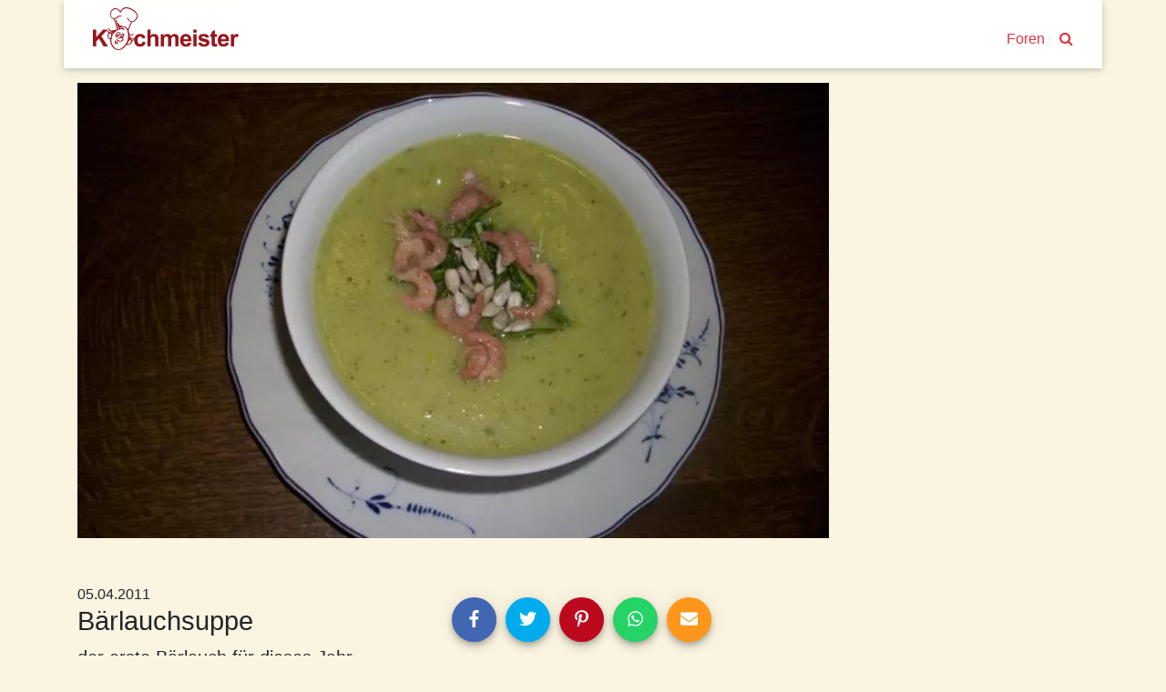

--- FILE ---
content_type: text/html; charset=utf-8
request_url: https://www.kochmeister.com/rezept/66966-brlauchsuppe
body_size: 16643
content:
<!DOCTYPE html><html lang="de"><head><meta charset="utf-8"><title>Bärlauchsuppe | Kochmeister Rezept</title><base href="/"><meta name="viewport" content="width=device-width,initial-scale=1"><meta name="theme-color" content="#4e8ef7"><!--<meta name="description" content="Du hast Spaß am Kochen & Backen, probierst gern neue Rezepte aus und fühlst dich wohl in einer Gemeinschaft? Dann mach mit bei KOCHMEISTER, über 60.000 Rezepte warten auf dich." />--><link rel="manifest" href="manifest.json"><link rel="icon" type="image/x-icon" href="favicon.ico"><link rel="apple-touch-icon" sizes="180x180" href="apple-touch-icon.png"><script>if(!("gdprAppliesGlobally" in window)){window.gdprAppliesGlobally=true}if(!("cmp_id" in window)||window.cmp_id<1){window.cmp_id=0}if(!("cmp_cdid" in window)){window.cmp_cdid="9f7975e701270"}if(!("cmp_params" in window)){window.cmp_params=""}if(!("cmp_host" in window)){window.cmp_host="c.delivery.consentmanager.net"}if(!("cmp_cdn" in window)){window.cmp_cdn="cdn.consentmanager.net"}if(!("cmp_proto" in window)){window.cmp_proto="https:"}if(!("cmp_codesrc" in window)){window.cmp_codesrc="0"}window.cmp_getsupportedLangs=function(){var b=["DE","EN","FR","IT","NO","DA","FI","ES","PT","RO","BG","ET","EL","GA","HR","LV","LT","MT","NL","PL","SV","SK","SL","CS","HU","RU","SR","ZH","TR","UK","AR","BS"];if("cmp_customlanguages" in window){for(var a=0;a<window.cmp_customlanguages.length;a++){b.push(window.cmp_customlanguages[a].l.toUpperCase())}}return b};window.cmp_getRTLLangs=function(){var a=["AR"];if("cmp_customlanguages" in window){for(var b=0;b<window.cmp_customlanguages.length;b++){if("r" in window.cmp_customlanguages[b]&&window.cmp_customlanguages[b].r){a.push(window.cmp_customlanguages[b].l)}}}return a};window.cmp_getlang=function(a){if(typeof(a)!="boolean"){a=true}if(a&&typeof(cmp_getlang.usedlang)=="string"&&cmp_getlang.usedlang!==""){return cmp_getlang.usedlang}return window.cmp_getlangs()[0]};window.cmp_extractlang=function(a){if(a.indexOf("cmplang=")!=-1){a=a.substr(a.indexOf("cmplang=")+8,2).toUpperCase();if(a.indexOf("&")!=-1){a=a.substr(0,a.indexOf("&"))}}else{a=""}return a};window.cmp_getlangs=function(){var g=window.cmp_getsupportedLangs();var c=[];var f=location.hash;var e=location.search;var j="cmp_params" in window?window.cmp_params:"";var a="languages" in navigator?navigator.languages:[];if(cmp_extractlang(f)!=""){c.push(cmp_extractlang(f))}else{if(cmp_extractlang(e)!=""){c.push(cmp_extractlang(e))}else{if(cmp_extractlang(j)!=""){c.push(cmp_extractlang(j))}else{if("cmp_setlang" in window&&window.cmp_setlang!=""){c.push(window.cmp_setlang.toUpperCase())}else{if("cmp_langdetect" in window&&window.cmp_langdetect==1){c.push(window.cmp_getPageLang())}else{if(a.length>0){for(var d=0;d<a.length;d++){c.push(a[d])}}if("language" in navigator){c.push(navigator.language)}if("userLanguage" in navigator){c.push(navigator.userLanguage)}}}}}}var h=[];for(var d=0;d<c.length;d++){var b=c[d].toUpperCase();if(b.length<2){continue}if(g.indexOf(b)!=-1){h.push(b)}else{if(b.indexOf("-")!=-1){b=b.substr(0,2)}if(g.indexOf(b)!=-1){h.push(b)}}}if(h.length==0&&typeof(cmp_getlang.defaultlang)=="string"&&cmp_getlang.defaultlang!==""){return[cmp_getlang.defaultlang.toUpperCase()]}else{return h.length>0?h:["EN"]}};window.cmp_getPageLangs=function(){var a=window.cmp_getXMLLang();if(a!=""){a=[a.toUpperCase()]}else{a=[]}a=a.concat(window.cmp_getLangsFromURL());return a.length>0?a:["EN"]};window.cmp_getPageLang=function(){var a=window.cmp_getPageLangs();return a.length>0?a[0]:""};window.cmp_getLangsFromURL=function(){var c=window.cmp_getsupportedLangs();var b=location;var m="toUpperCase";var g=b.hostname[m]()+".";var a=b.pathname[m]()+"/";var f=[];for(var e=0;e<c.length;e++){var j=a.substring(0,c[e].length+1);if(g.substring(0,c[e].length+1)==c[e]+"."){f.push(c[e][m]())}else{if(c[e].length==5){var k=c[e].substring(3,5)+"-"+c[e].substring(0,2);if(g.substring(0,k.length+1)==k+"."){f.push(c[e][m]())}}else{if(j==c[e]+"/"||j=="/"+c[e]){f.push(c[e][m]())}else{if(j==c[e].replace("-","/")+"/"||j=="/"+c[e].replace("-","/")){f.push(c[e][m]())}else{if(c[e].length==5){var k=c[e].substring(3,5)+"-"+c[e].substring(0,2);var h=a.substring(0,k.length+1);if(h==k+"/"||h==k.replace("-","/")+"/"){f.push(c[e][m]())}}}}}}}return f};window.cmp_getXMLLang=function(){var c=document.getElementsByTagName("html");if(c.length>0){var c=c[0]}else{c=document.documentElement}if(c&&c.getAttribute){var a=c.getAttribute("xml:lang");if(typeof(a)!="string"||a==""){a=c.getAttribute("lang")}if(typeof(a)=="string"&&a!=""){var b=window.cmp_getsupportedLangs();return b.indexOf(a.toUpperCase())!=-1?a:""}else{return""}}};(function(){var B=document;var C=B.getElementsByTagName;var o=window;var t="";var h="";var k="";var D=function(e){var i="cmp_"+e;e="cmp"+e+"=";var d="";var l=e.length;var G=location;var H=G.hash;var w=G.search;var u=H.indexOf(e);var F=w.indexOf(e);if(u!=-1){d=H.substring(u+l,9999)}else{if(F!=-1){d=w.substring(F+l,9999)}else{return i in o&&typeof(o[i])!=="function"?o[i]:""}}var E=d.indexOf("&");if(E!=-1){d=d.substring(0,E)}return d};var j=D("lang");if(j!=""){t=j;k=t}else{if("cmp_getlang" in o){t=o.cmp_getlang().toLowerCase();h=o.cmp_getlangs().slice(0,3).join("_");k=o.cmp_getPageLangs().slice(0,3).join("_");if("cmp_customlanguages" in o){var m=o.cmp_customlanguages;for(var x=0;x<m.length;x++){var a=m[x].l.toLowerCase();if(a==t){t="en"}}}}}var q=("cmp_proto" in o)?o.cmp_proto:"https:";if(q!="http:"&&q!="https:"){q="https:"}var n=("cmp_ref" in o)?o.cmp_ref:location.href;if(n.length>300){n=n.substring(0,300)}var z=function(d){var I=B.createElement("script");I.setAttribute("data-cmp-ab","1");I.type="text/javascript";I.async=true;I.src=d;var H=["body","div","span","script","head"];var w="currentScript";var F="parentElement";var l="appendChild";var G="body";if(B[w]&&B[w][F]){B[w][F][l](I)}else{if(B[G]){B[G][l](I)}else{for(var u=0;u<H.length;u++){var E=C(H[u]);if(E.length>0){E[0][l](I);break}}}}};var b=D("design");var c=D("regulationkey");var y=D("gppkey");var s=D("att");var f=o.encodeURIComponent;var g=false;try{g=B.cookie.length>0}catch(A){g=false}var p=q+"//"+o.cmp_host+"/delivery/cmp.php?";p+=("cmp_id" in o&&o.cmp_id>0?"id="+o.cmp_id:"")+("cmp_cdid" in o?"&cdid="+o.cmp_cdid:"")+"&h="+f(n);p+=(b!=""?"&cmpdesign="+f(b):"")+(c!=""?"&cmpregulationkey="+f(c):"")+(y!=""?"&cmpgppkey="+f(y):"");p+=(s!=""?"&cmpatt="+f(s):"")+("cmp_params" in o?"&"+o.cmp_params:"")+(g?"&__cmpfcc=1":"");z(p+"&l="+f(t)+"&ls="+f(h)+"&lp="+f(k)+"&o="+(new Date()).getTime());var r="js";var v=D("debugunminimized")!=""?"":".min";if(D("debugcoverage")=="1"){r="instrumented";v=""}if(D("debugtest")=="1"){r="jstests";v=""}z(q+"//"+o.cmp_cdn+"/delivery/"+r+"/cmp_final"+v+".js")})();window.cmp_addFrame=function(b){if(!window.frames[b]){if(document.body){var a=document.createElement("iframe");a.style.cssText="display:none";if("cmp_cdn" in window&&"cmp_ultrablocking" in window&&window.cmp_ultrablocking>0){a.src="//"+window.cmp_cdn+"/delivery/empty.html"}a.name=b;a.setAttribute("title","Intentionally hidden, please ignore");a.setAttribute("role","none");a.setAttribute("tabindex","-1");document.body.appendChild(a)}else{window.setTimeout(window.cmp_addFrame,10,b)}}};window.cmp_rc=function(c,b){var l="";try{l=document.cookie}catch(h){l=""}var j="";var f=0;var g=false;while(l!=""&&f<100){f++;while(l.substr(0,1)==" "){l=l.substr(1,l.length)}var k=l.substring(0,l.indexOf("="));if(l.indexOf(";")!=-1){var m=l.substring(l.indexOf("=")+1,l.indexOf(";"))}else{var m=l.substr(l.indexOf("=")+1,l.length)}if(c==k){j=m;g=true}var d=l.indexOf(";")+1;if(d==0){d=l.length}l=l.substring(d,l.length)}if(!g&&typeof(b)=="string"){j=b}return(j)};window.cmp_stub=function(){var a=arguments;__cmp.a=__cmp.a||[];if(!a.length){return __cmp.a}else{if(a[0]==="ping"){if(a[1]===2){a[2]({gdprApplies:gdprAppliesGlobally,cmpLoaded:false,cmpStatus:"stub",displayStatus:"hidden",apiVersion:"2.2",cmpId:31},true)}else{a[2](false,true)}}else{if(a[0]==="getUSPData"){a[2]({version:1,uspString:window.cmp_rc("__cmpccpausps","1---")},true)}else{if(a[0]==="getTCData"){__cmp.a.push([].slice.apply(a))}else{if(a[0]==="addEventListener"||a[0]==="removeEventListener"){__cmp.a.push([].slice.apply(a))}else{if(a.length==4&&a[3]===false){a[2]({},false)}else{__cmp.a.push([].slice.apply(a))}}}}}}};window.cmp_gpp_ping=function(){return{gppVersion:"1.1",cmpStatus:"stub",cmpDisplayStatus:"hidden",signalStatus:"not ready",supportedAPIs:["2:tcfeuv2","5:tcfcav1","7:usnat","8:usca","9:usva","10:usco","11:usut","12:usct"],cmpId:31,sectionList:[],applicableSections:[0],gppString:"",parsedSections:{}}};window.cmp_gppstub=function(){var c=arguments;__gpp.q=__gpp.q||[];if(!c.length){return __gpp.q}var h=c[0];var g=c.length>1?c[1]:null;var f=c.length>2?c[2]:null;var a=null;var j=false;if(h==="ping"){a=window.cmp_gpp_ping();j=true}else{if(h==="addEventListener"){__gpp.e=__gpp.e||[];if(!("lastId" in __gpp)){__gpp.lastId=0}__gpp.lastId++;var d=__gpp.lastId;__gpp.e.push({id:d,callback:g});a={eventName:"listenerRegistered",listenerId:d,data:true,pingData:window.cmp_gpp_ping()};j=true}else{if(h==="removeEventListener"){__gpp.e=__gpp.e||[];a=false;for(var e=0;e<__gpp.e.length;e++){if(__gpp.e[e].id==f){__gpp.e[e].splice(e,1);a=true;break}}j=true}else{__gpp.q.push([].slice.apply(c))}}}if(a!==null&&typeof(g)==="function"){g(a,j)}};window.cmp_msghandler=function(d){var a=typeof d.data==="string";try{var c=a?JSON.parse(d.data):d.data}catch(f){var c=null}if(typeof(c)==="object"&&c!==null&&"__cmpCall" in c){var b=c.__cmpCall;window.__cmp(b.command,b.parameter,function(h,g){var e={__cmpReturn:{returnValue:h,success:g,callId:b.callId}};d.source.postMessage(a?JSON.stringify(e):e,"*")})}if(typeof(c)==="object"&&c!==null&&"__uspapiCall" in c){var b=c.__uspapiCall;window.__uspapi(b.command,b.version,function(h,g){var e={__uspapiReturn:{returnValue:h,success:g,callId:b.callId}};d.source.postMessage(a?JSON.stringify(e):e,"*")})}if(typeof(c)==="object"&&c!==null&&"__tcfapiCall" in c){var b=c.__tcfapiCall;window.__tcfapi(b.command,b.version,function(h,g){var e={__tcfapiReturn:{returnValue:h,success:g,callId:b.callId}};d.source.postMessage(a?JSON.stringify(e):e,"*")},b.parameter)}if(typeof(c)==="object"&&c!==null&&"__gppCall" in c){var b=c.__gppCall;window.__gpp(b.command,function(h,g){var e={__gppReturn:{returnValue:h,success:g,callId:b.callId}};d.source.postMessage(a?JSON.stringify(e):e,"*")},"parameter" in b?b.parameter:null,"version" in b?b.version:1)}};window.cmp_setStub=function(a){if(!(a in window)||(typeof(window[a])!=="function"&&typeof(window[a])!=="object"&&(typeof(window[a])==="undefined"||window[a]!==null))){window[a]=window.cmp_stub;window[a].msgHandler=window.cmp_msghandler;window.addEventListener("message",window.cmp_msghandler,false)}};window.cmp_setGppStub=function(a){if(!(a in window)||(typeof(window[a])!=="function"&&typeof(window[a])!=="object"&&(typeof(window[a])==="undefined"||window[a]!==null))){window[a]=window.cmp_gppstub;window[a].msgHandler=window.cmp_msghandler;window.addEventListener("message",window.cmp_msghandler,false)}};if(!("cmp_noiframepixel" in window)){window.cmp_addFrame("__cmpLocator")}if((!("cmp_disableusp" in window)||!window.cmp_disableusp)&&!("cmp_noiframepixel" in window)){window.cmp_addFrame("__uspapiLocator")}if((!("cmp_disabletcf" in window)||!window.cmp_disabletcf)&&!("cmp_noiframepixel" in window)){window.cmp_addFrame("__tcfapiLocator")}if((!("cmp_disablegpp" in window)||!window.cmp_disablegpp)&&!("cmp_noiframepixel" in window)){window.cmp_addFrame("__gppLocator")}window.cmp_setStub("__cmp");if(!("cmp_disabletcf" in window)||!window.cmp_disabletcf){window.cmp_setStub("__tcfapi")}if(!("cmp_disableusp" in window)||!window.cmp_disableusp){window.cmp_setStub("__uspapi")}if(!("cmp_disablegpp" in window)||!window.cmp_disablegpp){window.cmp_setGppStub("__gpp")};
 __tcfapi("addEventListener", 2, (tcData, success) => {
	if(success && (tcData.eventStatus === "tcloaded" || tcData.eventStatus === "useractioncomplete") && tcData.purpose.consents['1']) {
		var adsbygoogle_script = document.createElement('script');
		adsbygoogle_script.src = 'https://pagead2.googlesyndication.com/pagead/js/adsbygoogle.js';
		adsbygoogle_script.async = true;
		document.head.appendChild(adsbygoogle_script);
		// remove the ourself to not get called more than once
        __tcfapi("removeEventListener", 2, () => {}, tcData.listenerId);
	}
});</script><!--<script async src="//pagead2.googlesyndication.com/pagead/js/adsbygoogle.js"></script>--><link href="styles.a1f521a874837a9c6d4a.bundle.css" rel="stylesheet"><style ng-transition="kochmeister"></style><style ng-transition="kochmeister">.sb-button[_ngcontent-c1], .sb-group[_ngcontent-c1]{display:-webkit-inline-box;display:-ms-inline-flexbox;display:inline-flex;-webkit-box-align:start;-ms-flex-align:start;align-items:flex-start}.sb-group[_ngcontent-c1]{-ms-flex-wrap:wrap;flex-wrap:wrap}.sb-button[_ngcontent-c1]{margin:.3125em}
.sb-wrapper[_ngcontent-c1]{font-size:inherit;cursor:pointer;position:relative;outline:0;min-width:4.125em;height:2.5em;border:none;border-radius:1px;padding:0;line-height:2.571em;background-color:transparent}.sb-wrapper[_ngcontent-c1]   .sb-count[_ngcontent-c1], .sb-wrapper[_ngcontent-c1]   .sb-icon[_ngcontent-c1], .sb-wrapper[_ngcontent-c1]   .sb-text[_ngcontent-c1]{display:-webkit-box;display:-ms-flexbox;display:flex;-webkit-box-align:center;-ms-flex-align:center;align-items:center;-webkit-box-pack:center;-ms-flex-pack:center;justify-content:center;-webkit-user-select:none;-moz-user-select:none;-ms-user-select:none;user-select:none}.sb-wrapper[_ngcontent-c1]   .sb-inner[_ngcontent-c1]{-webkit-box-flex:1;-ms-flex:1;flex:1}.sb-wrapper[_ngcontent-c1]   .sb-content[_ngcontent-c1], .sb-wrapper[_ngcontent-c1]   .sb-inner[_ngcontent-c1]{display:-webkit-box;display:-ms-flexbox;display:flex;width:100%;height:100%}.sb-wrapper[_ngcontent-c1]   .sb-text[_ngcontent-c1]{padding:0 .7em;-webkit-box-flex:1;-ms-flex:1;flex:1;height:100%;white-space:nowrap}.sb-wrapper[_ngcontent-c1]   .sb-icon[_ngcontent-c1]{text-align:center;width:100%;height:100%;font-size:1.2em;min-width:2em}.sb-wrapper[_ngcontent-c1]   .sb-count[_ngcontent-c1]{font-size:.9em;padding:0 .7em}.sb-wrapper[_ngcontent-c1]   .sb-count[_ngcontent-c1], .sb-wrapper[_ngcontent-c1]   .sb-text[_ngcontent-c1]{font-weight:700}
.sb-show-text[_ngcontent-c1]   .sb-icon[_ngcontent-c1]{width:2em}
.sb-show-count[_ngcontent-c1]{min-width:5.333em}


.sb-default[_ngcontent-c1]   .sb-wrapper[_ngcontent-c1]{color:#fff;border-radius:4px;overflow:hidden;background-color:var(--button-color)!important}.sb-default[_ngcontent-c1]   .sb-wrapper.sb-facebook[_ngcontent-c1]{background-color:#4267b2}.sb-default[_ngcontent-c1]   .sb-wrapper.sb-twitter[_ngcontent-c1]{background-color:#00acee}.sb-default[_ngcontent-c1]   .sb-wrapper.sb-google[_ngcontent-c1]{background-color:#db4437}.sb-default[_ngcontent-c1]   .sb-wrapper.sb-stumble[_ngcontent-c1]{background-color:#eb4924}.sb-default[_ngcontent-c1]   .sb-wrapper.sb-linkedin[_ngcontent-c1]{background-color:#006fa6}.sb-default[_ngcontent-c1]   .sb-wrapper.sb-pinterest[_ngcontent-c1]{background-color:#bd081c}.sb-default[_ngcontent-c1]   .sb-wrapper.sb-reddit[_ngcontent-c1]{background-color:#ff4006}.sb-default[_ngcontent-c1]   .sb-wrapper.sb-tumblr[_ngcontent-c1]{background-color:#36465d}.sb-default[_ngcontent-c1]   .sb-wrapper.sb-whatsapp[_ngcontent-c1]{background-color:#25d366}.sb-default[_ngcontent-c1]   .sb-wrapper.sb-messenger[_ngcontent-c1]{background-color:#0080ff}.sb-default[_ngcontent-c1]   .sb-wrapper.sb-telegram[_ngcontent-c1]{background-color:#08c}.sb-default[_ngcontent-c1]   .sb-wrapper.sb-xing[_ngcontent-c1]{background-color:#006567}.sb-default[_ngcontent-c1]   .sb-wrapper.sb-sms[_ngcontent-c1]{background-color:#20c16c}.sb-default[_ngcontent-c1]   .sb-wrapper.sb-email[_ngcontent-c1]{background-color:#ff961c}.sb-default[_ngcontent-c1]   .sb-wrapper.sb-vk[_ngcontent-c1]{background-color:#4c75a3}.sb-default[_ngcontent-c1]   .sb-wrapper.sb-copy[_ngcontent-c1]{background-color:#607d8b}.sb-default[_ngcontent-c1]   .sb-wrapper.sb-print[_ngcontent-c1]{background-color:#765aa2}.sb-default[_ngcontent-c1]   .sb-wrapper.sb-expand[_ngcontent-c1]{background-color:#ff6651}.sb-default[_ngcontent-c1]   .sb-wrapper.sb-show-icon.sb-show-text[_ngcontent-c1]   .sb-text[_ngcontent-c1]{-webkit-filter:none;filter:none;padding-right:1em;padding-left:0}.sb-default[_ngcontent-c1]   .sb-wrapper.sb-show-icon.sb-show-count[_ngcontent-c1]   .sb-count[_ngcontent-c1]{padding-right:1em;padding-left:0}.sb-default[_ngcontent-c1]   .sb-wrapper.sb-show-text.sb-show-count[_ngcontent-c1]   .sb-text[_ngcontent-c1]{padding-right:.5em}</style><style ng-transition="kochmeister">.navbar[_ngcontent-c2]{margin-bottom:1rem;-webkit-box-align:end;-ms-flex-align:end;align-items:flex-end}.navbar[_ngcontent-c2]   a[_ngcontent-c2]{margin:0 .5rem;margin-bottom:.23rem}.navbar-brand[_ngcontent-c2]{max-width:160px;max-height:47px;margin-right:auto!important;padding-top:0;padding-bottom:0}.navbar-brand[_ngcontent-c2]   img[_ngcontent-c2]{width:100%;height:auto}.km-sheet[_ngcontent-c2]{padding:.5rem 1.5rem 1rem 1.5rem}</style><style ng-transition="kochmeister">footer[_ngcontent-c3]{margin-top:20px;border-top:1px solid #fff;padding-bottom:30px}footer[_ngcontent-c3]   nav[_ngcontent-c3]{padding-top:10px 0}footer[_ngcontent-c3]   nav[_ngcontent-c3]   a[_ngcontent-c3]{display:block;padding:10px 0}</style><style ng-transition="kochmeister">.adjacent-recipes[_ngcontent-c4], .header[_ngcontent-c4], .instructions[_ngcontent-c4], .tags[_ngcontent-c4]{margin-bottom:1rem}h2[_ngcontent-c4]{color:#dc3545}.image-gallery[_ngcontent-c4]{width:100%;height:auto;margin-bottom:50px}.image-gallery[_ngcontent-c4]   .item[_ngcontent-c4]{height:80vw;max-height:500px;background-color:#ede7d4}.image-gallery[_ngcontent-c4]   .item[_ngcontent-c4]   img[_ngcontent-c4]{position:absolute;top:-100%;bottom:-100%;margin:auto;width:100%}.slide-left[_ngcontent-c4], .slide-right[_ngcontent-c4]{position:absolute;margin:auto;bottom:4px;width:2rem;height:2rem;border-radius:999px;opacity:.7;z-index:1;cursor:pointer}@media (max-width:575.98px){.slide-left[_ngcontent-c4], .slide-right[_ngcontent-c4]{display:none!important
      }}.slide-left[_ngcontent-c4]{left:2rem}.slide-right[_ngcontent-c4]{right:2rem}.spec-sheet[_ngcontent-c4]   div[_ngcontent-c4]{padding:1rem;max-width:20rem}.ingredients[_ngcontent-c4]   h2[_ngcontent-c4]{margin-right:1rem}.ingredients[_ngcontent-c4]   .qty[_ngcontent-c4]{width:5rem;padding-right:.3rem}@media (max-width:991.98px){.ingredients[_ngcontent-c4]   tr[_ngcontent-c4] + tr[_ngcontent-c4]:before{content:" | ";vertical-align:top}.ingredients[_ngcontent-c4]   .qty[_ngcontent-c4]{width:0!important;white-space:nowrap}}.adjacent-recipes[_ngcontent-c4]   .next-recipe[_ngcontent-c4]{float:right}.equipment[_ngcontent-c4]{font-weight:700}</style><style ng-transition="kochmeister">.fa[_ngcontent-c11]{vertical-align:middle}</style><meta name="og:title" content="Bärlauchsuppe | Kochmeister Rezept"><meta name="description" content="der erste Bärlauch für dieses Jahr"><meta name="og:description" content="der erste Bärlauch für dieses Jahr"><style ng-transition="kochmeister">a[_ngcontent-c10]{display:block}.thumbnail[_ngcontent-c10]{width:100%;height:20rem;overflow:hidden;position:relative}.thumbnail[_ngcontent-c10]   img[_ngcontent-c10]{position:absolute;top:-100%;right:-100%;bottom:-100%;left:-100%;margin:auto;height:auto;width:auto;min-height:100%;min-width:100%}.thumbnail[_ngcontent-c10]   img.placeholder[_ngcontent-c10]{padding:6rem}.slide-left[_ngcontent-c10], .slide-right[_ngcontent-c10]{position:absolute;margin:auto;top:0;bottom:0;width:50px;height:50px;-webkit-box-shadow:1px 2px 10px -1px rgba(0,0,0,.3);box-shadow:1px 2px 10px -1px rgba(0,0,0,.3);border-radius:999px}.slide-left[_ngcontent-c10]{left:0}.slide-right[_ngcontent-c10]{right:0}.carousel-teaser[_ngcontent-c10]   h3[_ngcontent-c10]{color:#000;font-size:1rem;padding:1rem;word-break:break-word}.loader[_ngcontent-c10]     .tile{-webkit-box-shadow:none;box-shadow:none;text-align:center;padding:5rem 0}.loader[_ngcontent-c10]     i{font-size:6rem}</style><style ng-transition="kochmeister">[_nghost-c5] {
      display: block;
      position: relative;
    }

    .ngurtl[_nghost-c5] {
      direction: rtl;
    }
    
    .nguvertical[_ngcontent-c5] {
      flex-direction: column;
    }

    .ngucarousel[_ngcontent-c5]   .ngucarousel-inner[_ngcontent-c5] {
      position: relative;
      overflow: hidden;
    }
    .ngucarousel[_ngcontent-c5]   .ngucarousel-inner[_ngcontent-c5]   .ngucarousel-items[_ngcontent-c5] {
      position: relative;
      display: flex;
    }

    .banner[_ngcontent-c5]   .ngucarouselPointDefault[_ngcontent-c5]   .ngucarouselPoint[_ngcontent-c5] {
      position: absolute;
      width: 100%;
      bottom: 20px;
    }
    .banner[_ngcontent-c5]   .ngucarouselPointDefault[_ngcontent-c5]   .ngucarouselPoint[_ngcontent-c5]   li[_ngcontent-c5] {
      background: rgba(255, 255, 255, 0.55);
    }
    .banner[_ngcontent-c5]   .ngucarouselPointDefault[_ngcontent-c5]   .ngucarouselPoint[_ngcontent-c5]   li.active[_ngcontent-c5] {
      background: white;
    }
    .banner[_ngcontent-c5]   .ngucarouselPointDefault[_ngcontent-c5]   .ngucarouselPoint[_ngcontent-c5]   li[_ngcontent-c5]:hover {
      cursor: pointer;
    }

    .ngucarouselPointDefault[_ngcontent-c5]   .ngucarouselPoint[_ngcontent-c5] {
      list-style-type: none;
      text-align: center;
      padding: 12px;
      margin: 0;
      white-space: nowrap;
      overflow: auto;
      box-sizing: border-box;
    }
    .ngucarouselPointDefault[_ngcontent-c5]   .ngucarouselPoint[_ngcontent-c5]   li[_ngcontent-c5] {
      display: inline-block;
      border-radius: 50%;
      background: rgba(0, 0, 0, 0.55);
      padding: 4px;
      margin: 0 4px;
      transition-timing-function: cubic-bezier(0.17, 0.67, 0.83, 0.67);
      transition: 0.4s;
    }
    .ngucarouselPointDefault[_ngcontent-c5]   .ngucarouselPoint[_ngcontent-c5]   li.active[_ngcontent-c5] {
      background: #6b6b6b;
      transform: scale(1.8);
    }
    .ngucarouselPointDefault[_ngcontent-c5]   .ngucarouselPoint[_ngcontent-c5]   li[_ngcontent-c5]:hover {
      cursor: pointer;
    }</style><style ng-transition="kochmeister">[_nghost-c14] {
        display: inline-block;
        white-space: initial;
        padding: 10px;
        box-sizing: border-box;
        vertical-align: top;
    }

    .tile[_ngcontent-c14] {
        box-shadow: 0 2px 5px 0 rgba(0, 0, 0, 0.16), 0 2px 10px 0 rgba(0, 0, 0, 0.12);
    }

    *[_ngcontent-c14] {
        box-sizing: border-box;
    }</style><style ng-transition="kochmeister">.star[_ngcontent-c7]{position:relative;display:inline-block;font-size:1rem;color:#ced4da}.full[_ngcontent-c7], .half[_ngcontent-c7]{color:#dc3545}.half[_ngcontent-c7]{position:absolute;display:inline-block;overflow:hidden}</style><style ng-transition="kochmeister">.btn[_ngcontent-c8]{padding:.3rem}</style><style ng-transition="kochmeister">[_nghost-c6] {
        display: inline-block;
        white-space: initial;
        vertical-align: top;
    }</style></head><body><!--[if lt IE 10]>
  <p>
    You are using an <strong>outdated</strong> browser.
    Please <a href="http://browsehappy.com/">upgrade your browser</a> to improve your experience.
  </p>
  <![endif]--><noscript><p>Bitte aktivieren Sie Javascript in Ihrem Browser, um alle Funktionen dieser Website nutzen zu können.</p></noscript><!-- Google Analytics --><script>window.ga = window.ga || function () { (ga.q = ga.q || []).push(arguments) }; ga.l = +new Date;
    ga('set', 'anonymizeIp', true);</script><!-- <script async src="https://www.google-analytics.com/analytics.js"></script>--><!-- End Google Analytics --><app-root _nghost-c0="" ng-version="5.2.10"><router-outlet _ngcontent-c0=""></router-outlet><app-shell _nghost-c1=""><app-header _ngcontent-c1="" _nghost-c2=""><header _ngcontent-c2="" class="container">
  <nav _ngcontent-c2="" class="navbar navbar-expand-lg row km-sheet">
    <a _ngcontent-c2="" class="navbar-brand" routerlink="/" title="Zur Startseite" href="/">
      
      <img _ngcontent-c2="" alt="Kochmeister" height="47" src="/assets/kochmeister_logo.png" width="160">
    </a>
    <a _ngcontent-c2="" class="nav-search" routerlink="/foren" routerlinkactive="active" title="Kochmeister Foren" href="/foren">Foren</a>
    <a _ngcontent-c2="" class="nav-search" routerlink="/suche" title="Suche" href="/suche"><i _ngcontent-c2="" class="fa fa-search"></i></a>
  </nav>
</header>
</app-header>
<div _ngcontent-c1="" id="content">
<router-outlet _ngcontent-c1=""></router-outlet><app-recipe _nghost-c4=""><div _ngcontent-c4="" class="container">
  <!----><article _ngcontent-c4="" id="66966">
    <ngx-json-ld _ngcontent-c4=""><script type="application/ld+json">{
  "@context": "http://schema.org/",
  "@type": "Recipe",
  "name": "Bärlauchsuppe",
  "aggregateRating": {
    "@type": "AggregateRating",
    "ratingValue": 4.6,
    "ratingCount": 5
  },
  "description": "der erste Bärlauch für dieses Jahr",
  "recipeInstructions": "<p>\r\n\tDie Zwiebel schälen in in kleine Würfel schneiden, danach in einem Topf mit der Butter goldgelb anschwitzen. Mit Brühe aufgießen und die geschälten und in kleine Würfel geschnittenen Kartoffeln sowie den Bärlauch hinzufügen. Etwas Bärlauch als Garnitur zurück behalten.<br />\r\n\t<br />\r\n\tDie Gemüsebrühe langsam köcheln lassen bis die Kartoffeln weich sind. Dann die Suppe mit einem Pürierstab zerkleinern. Das Ganze nun mit Salz, Pfeffer und etwas Muskatnuss abschmecken und zum Schluss die Sahne unterheben.<br />\r\n\t<br />\r\n\tNochmals kurz aufkochen lassen. Den zurückgelegten Bärlauch in Streifen schneiden und die Suppe damit garnieren.</p>",
  "keywords": "April, Gemüsesuppe, Bärlauch, Frühling, Gemüse und Obst, Lauchgemüse, Bärlauchsuppe, Ostern, Vorspeise, Suppe, Suppe, Ostern",
  "datePublished": "2011-04-05T22:15:48.000Z",
  "image": [
    "https://cdn.kochmeister.com/bilder/rezepte/standard/rezeptbild_28526.webp"
  ],
  "recipeIngredient": [
    "2 EL Butter",
    "Muskat",
    "Pfeffer",
    "Salz",
    "50 ml süße Sahne",
    "1 l Gemüsebruhe",
    "1 mittl Zwiebel",
    "5 mittl Kartoffeln",
    "100 g Bärlauch, frisch"
  ],
  "author": {
    "@type": "Person",
    "name": "dorinthe"
  },
  "recipeYield": "4",
  "recipeCategory": "Suppe"
}</script></ngx-json-ld>

    
    <!----><div _ngcontent-c4="" class="row">
      <ngu-carousel _ngcontent-c4="" class="image-gallery col-12 col-lg-9 ngucarousel1mB3xd" _nghost-c5=""><div _ngcontent-c5="" class="ngucarousel"><div _ngcontent-c5="" class="ngucarousel-inner"><div _ngcontent-c5="" class="ngucarousel-items"><!----><ngu-item _ngcontent-c4="" ngucarouselitem="" _nghost-c6="" class="item">
          <img _ngcontent-c4="" src="https://cdn.kochmeister.com/bilder/rezepte/big/rezeptbild_28526.webp" alt="Bärlauchsuppe">
        </ngu-item></div><div _ngcontent-c5="" style="clear: both"></div></div><button _ngcontent-c4="" ngucarouselprev="" class="slide-left" style="display:none;">
          <i _ngcontent-c4="" class="fa fa-angle-left"></i>
        </button><button _ngcontent-c4="" ngucarouselnext="" class="slide-right" style="display:none;">
          <i _ngcontent-c4="" class="fa fa-angle-right"></i>
        </button></div><!----><style _ngcontent-c5="">.ngucarousel1mB3xd > .ngucarousel > .ngucarousel-inner > .ngucarousel-items > .item {transition: transform .6s ease;} @media (max-width:767px){.ngucarousel1mB3xd > .ngucarousel > .ngucarousel-inner > .ngucarousel-items .item {flex: 0 0 100%}}
                    @media (min-width:768px){.ngucarousel1mB3xd > .ngucarousel > .ngucarousel-inner > .ngucarousel-items > .item {flex: 0 0 100%}}
                    @media (min-width:992px){.ngucarousel1mB3xd > .ngucarousel > .ngucarousel-inner > .ngucarousel-items > .item {flex: 0 0 100%}}
                    @media (min-width:1200px){.ngucarousel1mB3xd > .ngucarousel > .ngucarousel-inner > .ngucarousel-items > .item {flex: 0 0 100%}}</style><style _ngcontent-c5=""></style></ngu-carousel>
      <!---->
    </div>

    
    <div _ngcontent-c4="" class="header row no-gutters">
      <!---->
      <h1 _ngcontent-c4="" class="col-12" itemprop="headline">Bärlauchsuppe</h1>
      <!----><p _ngcontent-c4="" class="description lead col-12 col-lg-9">
        <b _ngcontent-c4="">der erste Bärlauch für dieses Jahr</b>
      </p>
    </div>

    
    <div _ngcontent-c4="" class="spec-sheet container">
      <dl _ngcontent-c4="" class="row text-center justify-content-center">

        <!---->

        <!----><div _ngcontent-c4="" class="col">
          <dt _ngcontent-c4="">Kosten</dt>
          <dd _ngcontent-c4="" translate="">estimatedCost_1</dd>
        </div>

        <!---->

        <!---->

        <!----><div _ngcontent-c4="" class="col">
          <dt _ngcontent-c4="">Bewertung</dt>
          <dd _ngcontent-c4="">
            <app-rating _ngcontent-c4="" _nghost-c7=""><!---->
<ngb-rating _ngcontent-c7="" aria-valuemin="0" class="d-inline-flex" max="5" role="slider" tabindex="0" title="4,6 von 5 Sterne" aria-valuemax="5" aria-valuenow="4.6" aria-valuetext="4.6 out of 5" aria-disabled="true">
    <!---->
    <!---->
      <span class="sr-only">(*)</span>
      <span style="cursor:default;">
        <!---->
  <span _ngcontent-c7="" class="star full">
    <span _ngcontent-c7="" class="half" style="width:100%;">
      <i _ngcontent-c7="" class="fa fa-star"></i>
    </span>
    <i _ngcontent-c7="" class="fa fa-star"></i>
  </span>

      </span>
    
      <span class="sr-only">(*)</span>
      <span style="cursor:default;">
        <!---->
  <span _ngcontent-c7="" class="star full">
    <span _ngcontent-c7="" class="half" style="width:100%;">
      <i _ngcontent-c7="" class="fa fa-star"></i>
    </span>
    <i _ngcontent-c7="" class="fa fa-star"></i>
  </span>

      </span>
    
      <span class="sr-only">(*)</span>
      <span style="cursor:default;">
        <!---->
  <span _ngcontent-c7="" class="star full">
    <span _ngcontent-c7="" class="half" style="width:100%;">
      <i _ngcontent-c7="" class="fa fa-star"></i>
    </span>
    <i _ngcontent-c7="" class="fa fa-star"></i>
  </span>

      </span>
    
      <span class="sr-only">(*)</span>
      <span style="cursor:default;">
        <!---->
  <span _ngcontent-c7="" class="star full">
    <span _ngcontent-c7="" class="half" style="width:100%;">
      <i _ngcontent-c7="" class="fa fa-star"></i>
    </span>
    <i _ngcontent-c7="" class="fa fa-star"></i>
  </span>

      </span>
    
      <span class="sr-only">(*)</span>
      <span style="cursor:default;">
        <!---->
  <span _ngcontent-c7="" class="star">
    <span _ngcontent-c7="" class="half" style="width:60%;">
      <i _ngcontent-c7="" class="fa fa-star"></i>
    </span>
    <i _ngcontent-c7="" class="fa fa-star"></i>
  </span>

      </span>
    
  </ngb-rating></app-rating>
            <br _ngcontent-c4="">
            Auf der Grundlage von 5
            Stimmen
          </dd>
        </div>

      </dl>
    </div>

    
    <div _ngcontent-c4="" class="row">

      
      <!----><div _ngcontent-c4="" class="ingredients col-12 col-lg-3">
        <h2 _ngcontent-c4="" class="float-left">Zutaten</h2>
        <app-yield _ngcontent-c4="" class="float-lg-right" _nghost-c8=""><span _ngcontent-c8="" class="btn-group">
  <button _ngcontent-c8="" class="btn btn-primary">-</button>
  <button _ngcontent-c8="" class="btn btn-primary" title="Anz. Portionen">
    
    4 <i _ngcontent-c8="" class="fa fa-cutlery d-lg-none"></i><span _ngcontent-c8="" class="d-none d-lg-inline">Portionen</span>
  </button>
  <button _ngcontent-c8="" class="btn btn-primary">+</button>
</span></app-yield>
        <div _ngcontent-c4="" class="clearfix"></div>
        <table _ngcontent-c4="">
          <tbody _ngcontent-c4=""><!----><tr _ngcontent-c4="" class="d-inline d-lg-table-row align-top">
            <td _ngcontent-c4="" class="text-right qty">2 EL </td>
            <td _ngcontent-c4="" class="ingredient">Butter</td>
            
            
          </tr><tr _ngcontent-c4="" class="d-inline d-lg-table-row align-top">
            <td _ngcontent-c4="" class="text-right"></td>
            <td _ngcontent-c4="" class="ingredient">Muskat</td>
            
            
          </tr><tr _ngcontent-c4="" class="d-inline d-lg-table-row align-top">
            <td _ngcontent-c4="" class="text-right"></td>
            <td _ngcontent-c4="" class="ingredient">Pfeffer</td>
            
            
          </tr><tr _ngcontent-c4="" class="d-inline d-lg-table-row align-top">
            <td _ngcontent-c4="" class="text-right"></td>
            <td _ngcontent-c4="" class="ingredient">Salz</td>
            
            
          </tr><tr _ngcontent-c4="" class="d-inline d-lg-table-row align-top">
            <td _ngcontent-c4="" class="text-right qty">50 ml </td>
            <td _ngcontent-c4="" class="ingredient">süße Sahne</td>
            
            
          </tr><tr _ngcontent-c4="" class="d-inline d-lg-table-row align-top">
            <td _ngcontent-c4="" class="text-right qty">1 l </td>
            <td _ngcontent-c4="" class="ingredient">Gemüsebruhe</td>
            
            
          </tr><tr _ngcontent-c4="" class="d-inline d-lg-table-row align-top">
            <td _ngcontent-c4="" class="text-right qty">1 mittl </td>
            <td _ngcontent-c4="" class="ingredient">Zwiebel</td>
            
            
          </tr><tr _ngcontent-c4="" class="d-inline d-lg-table-row align-top">
            <td _ngcontent-c4="" class="text-right qty">5 mittl </td>
            <td _ngcontent-c4="" class="ingredient">Kartoffeln</td>
            
            
          </tr><tr _ngcontent-c4="" class="d-inline d-lg-table-row align-top">
            <td _ngcontent-c4="" class="text-right qty">100 g </td>
            <td _ngcontent-c4="" class="ingredient">Bärlauch, frisch</td>
            
            
          </tr>
        </tbody></table>
		  <ng-adsense _ngcontent-c4=""><ins class="adsbygoogle" style="display:block;" data-ad-client="ca-pub-0387357320992853" data-ad-slot="1820126594" data-ad-format="fluid" data-ad-region="page-85921" data-layout="in-article"></ins></ng-adsense>
      </div>

      <div _ngcontent-c4="" class="col-12 col-lg-9">

        
        <div _ngcontent-c4="" class="km-sheet instructions" itemprop="articleBody">
          <h2 _ngcontent-c4="">Zubereitung</h2>
          <div _ngcontent-c4="" class="instruction-text" innerhtml="<p></p><p></p><p>&amp;#9;Die Zwiebel sch&amp;#228;len in in kleine W&amp;#252;rfel schneiden, danach in einem Topf mit der Butter goldgelb anschwitzen. Mit Br&amp;#252;he aufgie&amp;#223;en und die gesch&amp;#228;lten und in kleine W&amp;#252;rfel geschnittenen Kartoffeln sowie den B&amp;#228;rlauch hinzuf&amp;#252;gen. Etwas B&amp;#228;rlauch als Garnitur zur&amp;#252;ck behalten.<br></p><p>&amp;#9;<br></p><p>&amp;#9;Die Gem&amp;#252;sebr&amp;#252;he langsam k&amp;#246;cheln lassen bis die Kartoffeln weich sind. Dann die Suppe mit einem P&amp;#252;rierstab zerkleinern. Das Ganze nun mit Salz, Pfeffer und etwas Muskatnuss abschmecken und zum Schluss die Sahne unterheben.<br></p><p>&amp;#9;<br></p><p>&amp;#9;Nochmals kurz aufkochen lassen. Den zur&amp;#252;ckgelegten B&amp;#228;rlauch in Streifen schneiden und die Suppe damit garnieren.</p><p></p>"><p></p><p></p><p>	Die Zwiebel schälen in in kleine Würfel schneiden, danach in einem Topf mit der Butter goldgelb anschwitzen. Mit Brühe aufgießen und die geschälten und in kleine Würfel geschnittenen Kartoffeln sowie den Bärlauch hinzufügen. Etwas Bärlauch als Garnitur zurück behalten.<br></p><p>	<br></p><p>	Die Gemüsebrühe langsam köcheln lassen bis die Kartoffeln weich sind. Dann die Suppe mit einem Pürierstab zerkleinern. Das Ganze nun mit Salz, Pfeffer und etwas Muskatnuss abschmecken und zum Schluss die Sahne unterheben.<br></p><p>	<br></p><p>	Nochmals kurz aufkochen lassen. Den zurückgelegten Bärlauch in Streifen schneiden und die Suppe damit garnieren.</p><p></p></div>

		  <p _ngcontent-c4="" class="equipment">
			Jetzt <a _ngcontent-c4="" href="https://amzlink.to/az03QC5CnvwR7" rel="sponsored" target="_blank">tagesaktuelle Angebote auf Amazon für Küche und Haushalt entdecken</a>! Jeden Tag neue Rabatte…
		  </p>
		  [Anzeige]

		  <p _ngcontent-c4="" class="author" innerhtml="dorinthe">dorinthe</p>
		  
        </div>

        
        <!----><div _ngcontent-c4="" class="tags">
          <h4 _ngcontent-c4="">Themen</h4>

          
          
          
          

          
          <!----><!---->
            <app-tag _ngcontent-c4="" _nghost-c9=""><a _ngcontent-c9="" href="/thema/april">April</a></app-tag><!----><span _ngcontent-c4="">, </span>
          <!---->
            <app-tag _ngcontent-c4="" _nghost-c9=""><a _ngcontent-c9="" href="/thema/gemuesesuppe">Gemüsesuppe</a></app-tag><!----><span _ngcontent-c4="">, </span>
          <!---->
            <app-tag _ngcontent-c4="" _nghost-c9=""><a _ngcontent-c9="" href="/thema/baerlauch">Bärlauch</a></app-tag><!----><span _ngcontent-c4="">, </span>
          <!---->
            <app-tag _ngcontent-c4="" _nghost-c9=""><a _ngcontent-c9="" href="/thema/fruehling">Frühling</a></app-tag><!----><span _ngcontent-c4="">, </span>
          <!---->
            <app-tag _ngcontent-c4="" _nghost-c9=""><a _ngcontent-c9="" href="/thema/gemuese-und-obst">Gemüse und Obst</a></app-tag><!----><span _ngcontent-c4="">, </span>
          <!---->
            <app-tag _ngcontent-c4="" _nghost-c9=""><a _ngcontent-c9="" href="/thema/lauchgemuese">Lauchgemüse</a></app-tag><!----><span _ngcontent-c4="">, </span>
          <!---->
            <app-tag _ngcontent-c4="" _nghost-c9=""><a _ngcontent-c9="" href="/thema/baerlauchsuppe">Bärlauchsuppe</a></app-tag><!----><span _ngcontent-c4="">, </span>
          <!---->
            <app-tag _ngcontent-c4="" _nghost-c9=""><a _ngcontent-c9="" href="/thema/ostern">Ostern</a></app-tag><!----><span _ngcontent-c4="">, </span>
          <!---->
            <app-tag _ngcontent-c4="" _nghost-c9=""><a _ngcontent-c9="" href="/thema/vorspeise">Vorspeise</a></app-tag><!----><span _ngcontent-c4="">, </span>
          <!---->
            <app-tag _ngcontent-c4="" _nghost-c9=""><a _ngcontent-c9="" href="/thema/suppe">Suppe</a></app-tag><!---->
          
          
        </div>

        
        <div _ngcontent-c4="" class="adjacent-recipes">
          <!----><a _ngcontent-c4="" class="prev-recipe btn btn-outline-dark" href="/rezept/66965-gebratene-schinkenrolle-mit-brlauch-und-mozzarella">
            <i _ngcontent-c4="" class="fa fa-angle-left"></i> Voriges Rezept
          </a>
          <!----><a _ngcontent-c4="" class="next-recipe btn btn-outline-dark" href="/rezept/66967-anners-amaretto-creme">
            Nächstes Rezept
            <i _ngcontent-c4="" class="fa fa-angle-right"></i>
          </a>
        </div>

        <div _ngcontent-c4="" class="related-recipes">
          <h4 _ngcontent-c4="">Ähnliche Rezepte</h4>
          <app-slider _ngcontent-c4="" _nghost-c10=""><ngu-carousel _ngcontent-c10="" _nghost-c5="" class="banner ngucarouselo0axkr"><div _ngcontent-c5="" class="ngucarousel"><div _ngcontent-c5="" class="ngucarousel-inner"><div _ngcontent-c5="" class="ngucarousel-items"><!----><ngu-tile _ngcontent-c10="" ngucarouselitem="" _nghost-c14="" class="item"><div _ngcontent-c14="" class="tile">
        <a _ngcontent-c10="" href="/rezept/31096-kartoffel-mhren-eintopf">
            <div _ngcontent-c10="" class="thumbnail km-sheet">
                <!----><img _ngcontent-c10="" src="https://cdn.kochmeister.com/bilder/rezepte/big/rezeptbild_39449.webp" alt="Kartoffel-Möhren-Eintopf">
                <!---->
            </div>

            <div _ngcontent-c10="" class="carousel-teaser">
                <h3 _ngcontent-c10="">Kartoffel-Möhren-Eintopf</h3>
            </div>
        </a>
    </div></ngu-tile><ngu-tile _ngcontent-c10="" ngucarouselitem="" _nghost-c14="" class="item"><div _ngcontent-c14="" class="tile">
        <a _ngcontent-c10="" href="/rezept/39249-muttis-hhnersuppe">
            <div _ngcontent-c10="" class="thumbnail km-sheet">
                <!---->
                    <img _ngcontent-c10="" alt="Rezept" class="placeholder" src="/assets/def_rezept.gif">
                
                <!---->
            </div>

            <div _ngcontent-c10="" class="carousel-teaser">
                <h3 _ngcontent-c10="">Muttis Hühnersuppe</h3>
            </div>
        </a>
    </div></ngu-tile><ngu-tile _ngcontent-c10="" ngucarouselitem="" _nghost-c14="" class="item"><div _ngcontent-c14="" class="tile">
        <a _ngcontent-c10="" href="/rezept/41326-krautsuppe-zum-abnehmen">
            <div _ngcontent-c10="" class="thumbnail km-sheet">
                <!---->
                    <img _ngcontent-c10="" alt="Rezept" class="placeholder" src="/assets/def_rezept.gif">
                
                <!---->
            </div>

            <div _ngcontent-c10="" class="carousel-teaser">
                <h3 _ngcontent-c10="">Krautsuppe zum Abnehmen</h3>
            </div>
        </a>
    </div></ngu-tile><ngu-tile _ngcontent-c10="" ngucarouselitem="" _nghost-c14="" class="item"><div _ngcontent-c14="" class="tile">
        <a _ngcontent-c10="" href="/rezept/46268-die-magische-kohlsuppe">
            <div _ngcontent-c10="" class="thumbnail km-sheet">
                <!----><img _ngcontent-c10="" src="https://cdn.kochmeister.com/bilder/rezepte/big/63015I52757K.webp" alt="Die magische Kohlsuppe">
                <!---->
            </div>

            <div _ngcontent-c10="" class="carousel-teaser">
                <h3 _ngcontent-c10="">Die magische Kohlsuppe</h3>
            </div>
        </a>
    </div></ngu-tile><ngu-tile _ngcontent-c10="" ngucarouselitem="" _nghost-c14="" class="item"><div _ngcontent-c14="" class="tile">
        <a _ngcontent-c10="" href="/rezept/50525-krbissuppe-von-hokkaido-krbis">
            <div _ngcontent-c10="" class="thumbnail km-sheet">
                <!----><img _ngcontent-c10="" src="https://cdn.kochmeister.com/bilder/rezepte/big/74863J55575K.webp" alt="Kürbissuppe von Hokkaido Kürbis">
                <!---->
            </div>

            <div _ngcontent-c10="" class="carousel-teaser">
                <h3 _ngcontent-c10="">Kürbissuppe von Hokkaido Kürbis</h3>
            </div>
        </a>
    </div></ngu-tile><ngu-tile _ngcontent-c10="" ngucarouselitem="" class="loader item" _nghost-c14="" hidden=""><div _ngcontent-c14="" class="tile">
        <app-loader _ngcontent-c10="" _nghost-c11=""><div _ngcontent-c11="" class="text-xs-center" hidden="">
  <i _ngcontent-c11="" class="fa fa-cog fa-spin fa-3x"></i> <span _ngcontent-c11=""></span>
</div>

</app-loader>
    </div></ngu-tile></div><div _ngcontent-c5="" style="clear: both"></div></div><button _ngcontent-c10="" ngucarouselprev="" class="slide-left" style="display:none;">
        <i _ngcontent-c10="" class="fa fa-angle-left"></i>
    </button><button _ngcontent-c10="" ngucarouselnext="" class="slide-right" style="display:block;">
        <i _ngcontent-c10="" class="fa fa-angle-right"></i>
    </button></div><!----><style _ngcontent-c5="">.ngucarouselo0axkr > .ngucarousel > .ngucarousel-inner > .ngucarousel-items > .item {transition: transform .6s ease;} @media (max-width:767px){.ngucarouselo0axkr > .ngucarousel > .ngucarousel-inner > .ngucarousel-items .item {flex: 0 0 100%}}
                    @media (min-width:768px){.ngucarouselo0axkr > .ngucarousel > .ngucarousel-inner > .ngucarousel-items > .item {flex: 0 0 50%}}
                    @media (min-width:992px){.ngucarouselo0axkr > .ngucarousel > .ngucarousel-inner > .ngucarousel-items > .item {flex: 0 0 33.333333333333336%}}
                    @media (min-width:1200px){.ngucarouselo0axkr > .ngucarousel > .ngucarousel-inner > .ngucarousel-items > .item {flex: 0 0 25%}}</style><style _ngcontent-c5=""></style></ngu-carousel>
</app-slider>
        </div>

      </div>

      
    </div>
  </article>
  <app-loader _ngcontent-c4="" _nghost-c11=""><div _ngcontent-c11="" class="text-xs-center" hidden="">
  <i _ngcontent-c11="" class="fa fa-cog fa-spin fa-3x"></i> <span _ngcontent-c11=""></span>
</div>

</app-loader>
</div>
  <share-buttons _ngcontent-c4=""><!----><div class="sb-group sb-circles-dark" classname="sb-group sb-circles-dark"><!----><share-button class="sb-button sb-circles-dark"><button class="sb-wrapper sb-show-icon" style="font-size:14px;"><div class="sb-inner"><div class="sb-content"><!----><!----></div><!----></div></button></share-button><share-button class="sb-button sb-circles-dark"><button class="sb-wrapper sb-show-icon" style="font-size:14px;"><div class="sb-inner"><div class="sb-content"><!----><!----></div><!----></div></button></share-button><share-button class="sb-button sb-circles-dark"><button class="sb-wrapper sb-show-icon" style="font-size:14px;"><div class="sb-inner"><div class="sb-content"><!----><!----></div><!----></div></button></share-button><share-button class="sb-button sb-circles-dark"><button class="sb-wrapper sb-show-icon" style="font-size:14px;"><div class="sb-inner"><div class="sb-content"><!----><!----></div><!----></div></button></share-button><share-button class="sb-button sb-circles-dark"><button class="sb-wrapper sb-show-icon" style="font-size:14px;"><div class="sb-inner"><div class="sb-content"><!----><!----></div><!----></div></button></share-button><div class="sb-button sb-circles-dark" classname="sb-button sb-circles-dark"><!----></div></div></share-buttons>
</app-recipe>
</div>
<app-footer _ngcontent-c1="" _nghost-c3=""><footer _ngcontent-c3="" class="container">
  <nav _ngcontent-c3="">
    <a _ngcontent-c3="" routerlink="/datenschutz" href="/datenschutz">Datenschutz</a>
	<a _ngcontent-c3="" href="#" onclick="window._sp_.gdpr.loadPrivacyManagerModal(178329);">Privatsphäre</a>
    <a _ngcontent-c3="" routerlink="/impressum" href="/impressum">Impressum / Kontakt</a>
  </nav>
</footer>
<ng-adsense _ngcontent-c3=""><ins class="adsbygoogle" style="display:block;" data-ad-client="ca-pub-0387357320992853" data-ad-format="auto" data-ad-region="page-89961"></ins></ng-adsense>
</app-footer>
</app-shell>
</app-root><script type="text/javascript" src="inline.1d7ad8ef38306d883b87.bundle.js"></script><script type="text/javascript" src="polyfills.0f483ef9c41fcbbec7c6.bundle.js"></script><script type="text/javascript" src="scripts.f7425907bfa3edd2a205.bundle.js"></script><script type="text/javascript" src="main.7cc1291b4e0d3f318239.bundle.js"></script><script id="kochmeister-state" type="application/json">{&q;__state:/v2/recipe/66966&q;:{&q;data&q;:{&q;headers&q;:{&q;normalizedNames&q;:{},&q;lazyUpdate&q;:null},&q;status&q;:200,&q;statusText&q;:&q;OK&q;,&q;url&q;:&q;http://0.0.0.0:5000/api/v2/recipe/66966&q;,&q;ok&q;:true,&q;type&q;:4,&q;body&q;:{&q;id&q;:66966,&q;cookTime&q;:null,&q;recipeYield&q;:4,&q;description&q;:&q;der erste Bärlauch für dieses Jahr&q;,&q;difficulty&q;:null,&q;estimatedCost&q;:1,&q;author&q;:&q;dorinthe&q;,&q;datePublished&q;:&q;2011-04-05T22:15:48.000Z&q;,&q;name&q;:&q;Bärlauchsuppe&q;,&q;url&q;:&q;brlauchsuppe&q;,&q;tool&q;:[&q;Suppentopf&q;,&q; scharfes Messer&q;],&q;recipeInstructions&q;:&q;&l;p&g;\r\n\tDie Zwiebel schälen in in kleine Würfel schneiden, danach in einem Topf mit der Butter goldgelb anschwitzen. Mit Brühe aufgießen und die geschälten und in kleine Würfel geschnittenen Kartoffeln sowie den Bärlauch hinzufügen. Etwas Bärlauch als Garnitur zurück behalten.&l;br /&g;\r\n\t&l;br /&g;\r\n\tDie Gemüsebrühe langsam köcheln lassen bis die Kartoffeln weich sind. Dann die Suppe mit einem Pürierstab zerkleinern. Das Ganze nun mit Salz, Pfeffer und etwas Muskatnuss abschmecken und zum Schluss die Sahne unterheben.&l;br /&g;\r\n\t&l;br /&g;\r\n\tNochmals kurz aufkochen lassen. Den zurückgelegten Bärlauch in Streifen schneiden und die Suppe damit garnieren.&l;/p&g;&q;,&q;restTime&q;:null,&q;rating&q;:&q;4.600&q;,&q;voteCount&q;:5,&q;views&q;:5854,&q;calories&q;:null,&q;status&q;:1,&q;hasImages&q;:true,&q;images&q;:[{&q;id&q;:28526,&q;url&q;:&q;rezeptbild_28526.jpg&q;,&q;position&q;:99,&q;datePublished&q;:&q;2011-04-05T22:21:39.000Z&q;}],&q;recipeIngredient&q;:[{&q;id&q;:41253,&q;quantity&q;:&q;2.00&q;,&q;measureUnit&q;:7,&q;position&q;:8,&q;ingredient&q;:{&q;id&q;:32695,&q;name&q;:&q;Butter&q;}},{&q;id&q;:41254,&q;quantity&q;:null,&q;measureUnit&q;:62,&q;position&q;:7,&q;ingredient&q;:{&q;id&q;:98347,&q;name&q;:&q;Muskat&q;}},{&q;id&q;:41255,&q;quantity&q;:null,&q;measureUnit&q;:62,&q;position&q;:6,&q;ingredient&q;:{&q;id&q;:105701,&q;name&q;:&q;Pfeffer&q;}},{&q;id&q;:41256,&q;quantity&q;:null,&q;measureUnit&q;:62,&q;position&q;:5,&q;ingredient&q;:{&q;id&q;:118158,&q;name&q;:&q;Salz&q;}},{&q;id&q;:41257,&q;quantity&q;:&q;50.00&q;,&q;measureUnit&q;:5,&q;position&q;:4,&q;ingredient&q;:{&q;id&q;:133453,&q;name&q;:&q;süße Sahne&q;}},{&q;id&q;:41258,&q;quantity&q;:&q;1.00&q;,&q;measureUnit&q;:3,&q;position&q;:3,&q;ingredient&q;:{&q;id&q;:61550,&q;name&q;:&q;Gemüsebruhe&q;}},{&q;id&q;:41259,&q;quantity&q;:&q;1.00&q;,&q;measureUnit&q;:28,&q;position&q;:2,&q;ingredient&q;:{&q;id&q;:150099,&q;name&q;:&q;Zwiebel&q;}},{&q;id&q;:41260,&q;quantity&q;:&q;5.00&q;,&q;measureUnit&q;:28,&q;position&q;:1,&q;ingredient&q;:{&q;id&q;:80140,&q;name&q;:&q;Kartoffeln&q;}},{&q;id&q;:41261,&q;quantity&q;:&q;100.00&q;,&q;measureUnit&q;:2,&q;position&q;:0,&q;ingredient&q;:{&q;id&q;:34016,&q;name&q;:&q;Bärlauch, frisch&q;}}],&q;prevRef&q;:{&q;id&q;:66965,&q;url&q;:&q;gebratene-schinkenrolle-mit-brlauch-und-mozzarella&q;},&q;nextRef&q;:{&q;id&q;:66967,&q;url&q;:&q;anners-amaretto-creme&q;},&q;tags&q;:[{&q;id&q;:2036,&q;teaser&q;:null,&q;description&q;:null,&q;visibility&q;:0,&q;specialRole&q;:null,&q;image&q;:{&q;id&q;:28800,&q;url&q;:&q;rezeptbild_28800.jpg&q;,&q;position&q;:99,&q;datePublished&q;:&q;2011-04-20T16:54:44.000Z&q;},&q;name&q;:&q;April&q;,&q;title&q;:null,&q;url&q;:&q;april&q;},{&q;id&q;:4828,&q;teaser&q;:null,&q;description&q;:null,&q;visibility&q;:0,&q;specialRole&q;:null,&q;image&q;:{&q;id&q;:18275,&q;url&q;:&q;rezeptbild_18275.jpg&q;,&q;position&q;:99,&q;datePublished&q;:&q;2009-09-23T13:22:48.000Z&q;},&q;name&q;:&q;Gemüsesuppe&q;,&q;title&q;:null,&q;url&q;:&q;gemuesesuppe&q;},{&q;id&q;:7314,&q;teaser&q;:null,&q;description&q;:null,&q;visibility&q;:0,&q;specialRole&q;:null,&q;image&q;:{&q;id&q;:22680,&q;url&q;:&q;rezeptbild_22680.jpg&q;,&q;position&q;:99,&q;datePublished&q;:&q;2010-04-02T20:49:29.000Z&q;},&q;name&q;:&q;Bärlauch&q;,&q;title&q;:null,&q;url&q;:&q;baerlauch&q;},{&q;id&q;:7315,&q;teaser&q;:null,&q;description&q;:null,&q;visibility&q;:0,&q;specialRole&q;:null,&q;image&q;:{&q;id&q;:40062,&q;url&q;:&q;rezeptbild_40062.jpg&q;,&q;position&q;:99,&q;datePublished&q;:&q;2013-05-02T19:20:46.000Z&q;},&q;name&q;:&q;Frühling&q;,&q;title&q;:null,&q;url&q;:&q;fruehling&q;},{&q;id&q;:7803,&q;teaser&q;:null,&q;description&q;:null,&q;visibility&q;:1,&q;specialRole&q;:null,&q;image&q;:null,&q;name&q;:&q;Gemüse und Obst&q;,&q;title&q;:null,&q;url&q;:&q;gemuese-und-obst&q;},{&q;id&q;:10272,&q;teaser&q;:null,&q;description&q;:null,&q;visibility&q;:0,&q;specialRole&q;:null,&q;image&q;:{&q;id&q;:38939,&q;url&q;:&q;rezeptbild_38939.jpg&q;,&q;position&q;:99,&q;datePublished&q;:&q;2013-02-05T20:17:53.000Z&q;},&q;name&q;:&q;Lauchgemüse&q;,&q;title&q;:null,&q;url&q;:&q;lauchgemuese&q;},{&q;id&q;:10534,&q;teaser&q;:null,&q;description&q;:null,&q;visibility&q;:0,&q;specialRole&q;:null,&q;image&q;:{&q;id&q;:28526,&q;url&q;:&q;rezeptbild_28526.jpg&q;,&q;position&q;:99,&q;datePublished&q;:&q;2011-04-05T22:21:39.000Z&q;},&q;name&q;:&q;Bärlauchsuppe&q;,&q;title&q;:null,&q;url&q;:&q;baerlauchsuppe&q;},{&q;id&q;:14166,&q;teaser&q;:null,&q;description&q;:null,&q;visibility&q;:-1,&q;specialRole&q;:6,&q;image&q;:null,&q;name&q;:&q;Ostern&q;,&q;title&q;:null,&q;url&q;:&q;ostern&q;},{&q;id&q;:14181,&q;teaser&q;:null,&q;description&q;:null,&q;visibility&q;:-1,&q;specialRole&q;:2,&q;image&q;:null,&q;name&q;:&q;Vorspeise&q;,&q;title&q;:null,&q;url&q;:&q;vorspeise&q;},{&q;id&q;:14185,&q;teaser&q;:null,&q;description&q;:null,&q;visibility&q;:-1,&q;specialRole&q;:2,&q;image&q;:null,&q;name&q;:&q;Suppe&q;,&q;title&q;:null,&q;url&q;:&q;suppe&q;}]}},&q;validFor&q;:300,&q;lastUpdated&q;:&q;2026-01-18T15:27:23.973Z&q;},&q;__state:http://0.0.0.0:5000/api/v2/tags/april&q;:{&q;data&q;:{&q;headers&q;:{&q;normalizedNames&q;:{},&q;lazyUpdate&q;:null,&q;headers&q;:{}},&q;status&q;:200,&q;statusText&q;:&q;OK&q;,&q;url&q;:null,&q;ok&q;:true,&q;type&q;:4,&q;body&q;:{&q;id&q;:2036,&q;teaser&q;:null,&q;description&q;:null,&q;visibility&q;:0,&q;specialRole&q;:null,&q;image&q;:{&q;id&q;:28800,&q;url&q;:&q;rezeptbild_28800.jpg&q;,&q;position&q;:99,&q;datePublished&q;:&q;2011-04-20T16:54:44.000Z&q;},&q;name&q;:&q;April&q;,&q;title&q;:null,&q;url&q;:&q;april&q;}},&q;validFor&q;:7200,&q;lastUpdated&q;:&q;2026-01-18T15:27:23.973Z&q;},&q;__state:http://0.0.0.0:5000/api/v2/tags/gemuesesuppe&q;:{&q;data&q;:{&q;headers&q;:{&q;normalizedNames&q;:{},&q;lazyUpdate&q;:null,&q;headers&q;:{}},&q;status&q;:200,&q;statusText&q;:&q;OK&q;,&q;url&q;:null,&q;ok&q;:true,&q;type&q;:4,&q;body&q;:{&q;id&q;:4828,&q;teaser&q;:null,&q;description&q;:null,&q;visibility&q;:0,&q;specialRole&q;:null,&q;image&q;:{&q;id&q;:18275,&q;url&q;:&q;rezeptbild_18275.jpg&q;,&q;position&q;:99,&q;datePublished&q;:&q;2009-09-23T13:22:48.000Z&q;},&q;name&q;:&q;Gemüsesuppe&q;,&q;title&q;:null,&q;url&q;:&q;gemuesesuppe&q;}},&q;validFor&q;:7200,&q;lastUpdated&q;:&q;2026-01-18T15:27:23.973Z&q;},&q;__state:http://0.0.0.0:5000/api/v2/tags/baerlauch&q;:{&q;data&q;:{&q;headers&q;:{&q;normalizedNames&q;:{},&q;lazyUpdate&q;:null,&q;headers&q;:{}},&q;status&q;:200,&q;statusText&q;:&q;OK&q;,&q;url&q;:null,&q;ok&q;:true,&q;type&q;:4,&q;body&q;:{&q;id&q;:7314,&q;teaser&q;:null,&q;description&q;:null,&q;visibility&q;:0,&q;specialRole&q;:null,&q;image&q;:{&q;id&q;:22680,&q;url&q;:&q;rezeptbild_22680.jpg&q;,&q;position&q;:99,&q;datePublished&q;:&q;2010-04-02T20:49:29.000Z&q;},&q;name&q;:&q;Bärlauch&q;,&q;title&q;:null,&q;url&q;:&q;baerlauch&q;}},&q;validFor&q;:7200,&q;lastUpdated&q;:&q;2026-01-18T15:27:23.973Z&q;},&q;__state:http://0.0.0.0:5000/api/v2/tags/fruehling&q;:{&q;data&q;:{&q;headers&q;:{&q;normalizedNames&q;:{},&q;lazyUpdate&q;:null,&q;headers&q;:{}},&q;status&q;:200,&q;statusText&q;:&q;OK&q;,&q;url&q;:null,&q;ok&q;:true,&q;type&q;:4,&q;body&q;:{&q;id&q;:7315,&q;teaser&q;:null,&q;description&q;:null,&q;visibility&q;:0,&q;specialRole&q;:null,&q;image&q;:{&q;id&q;:40062,&q;url&q;:&q;rezeptbild_40062.jpg&q;,&q;position&q;:99,&q;datePublished&q;:&q;2013-05-02T19:20:46.000Z&q;},&q;name&q;:&q;Frühling&q;,&q;title&q;:null,&q;url&q;:&q;fruehling&q;}},&q;validFor&q;:7200,&q;lastUpdated&q;:&q;2026-01-18T15:27:23.973Z&q;},&q;__state:http://0.0.0.0:5000/api/v2/tags/gemuese-und-obst&q;:{&q;data&q;:{&q;headers&q;:{&q;normalizedNames&q;:{},&q;lazyUpdate&q;:null,&q;headers&q;:{}},&q;status&q;:200,&q;statusText&q;:&q;OK&q;,&q;url&q;:null,&q;ok&q;:true,&q;type&q;:4,&q;body&q;:{&q;id&q;:7803,&q;teaser&q;:null,&q;description&q;:null,&q;visibility&q;:1,&q;specialRole&q;:null,&q;image&q;:null,&q;name&q;:&q;Gemüse und Obst&q;,&q;title&q;:null,&q;url&q;:&q;gemuese-und-obst&q;}},&q;validFor&q;:7200,&q;lastUpdated&q;:&q;2026-01-18T15:27:31.219Z&q;},&q;__state:http://0.0.0.0:5000/api/v2/tags/lauchgemuese&q;:{&q;data&q;:{&q;headers&q;:{&q;normalizedNames&q;:{},&q;lazyUpdate&q;:null,&q;headers&q;:{}},&q;status&q;:200,&q;statusText&q;:&q;OK&q;,&q;url&q;:null,&q;ok&q;:true,&q;type&q;:4,&q;body&q;:{&q;id&q;:10272,&q;teaser&q;:null,&q;description&q;:null,&q;visibility&q;:0,&q;specialRole&q;:null,&q;image&q;:{&q;id&q;:38939,&q;url&q;:&q;rezeptbild_38939.jpg&q;,&q;position&q;:99,&q;datePublished&q;:&q;2013-02-05T20:17:53.000Z&q;},&q;name&q;:&q;Lauchgemüse&q;,&q;title&q;:null,&q;url&q;:&q;lauchgemuese&q;}},&q;validFor&q;:7200,&q;lastUpdated&q;:&q;2026-01-18T15:27:23.973Z&q;},&q;__state:http://0.0.0.0:5000/api/v2/tags/baerlauchsuppe&q;:{&q;data&q;:{&q;headers&q;:{&q;normalizedNames&q;:{},&q;lazyUpdate&q;:null,&q;headers&q;:{}},&q;status&q;:200,&q;statusText&q;:&q;OK&q;,&q;url&q;:null,&q;ok&q;:true,&q;type&q;:4,&q;body&q;:{&q;id&q;:10534,&q;teaser&q;:null,&q;description&q;:null,&q;visibility&q;:0,&q;specialRole&q;:null,&q;image&q;:{&q;id&q;:28526,&q;url&q;:&q;rezeptbild_28526.jpg&q;,&q;position&q;:99,&q;datePublished&q;:&q;2011-04-05T22:21:39.000Z&q;},&q;name&q;:&q;Bärlauchsuppe&q;,&q;title&q;:null,&q;url&q;:&q;baerlauchsuppe&q;}},&q;validFor&q;:7200,&q;lastUpdated&q;:&q;2026-01-18T15:27:23.973Z&q;},&q;__state:http://0.0.0.0:5000/api/v2/tags/ostern&q;:{&q;data&q;:{&q;headers&q;:{&q;normalizedNames&q;:{},&q;lazyUpdate&q;:null,&q;headers&q;:{}},&q;status&q;:200,&q;statusText&q;:&q;OK&q;,&q;url&q;:null,&q;ok&q;:true,&q;type&q;:4,&q;body&q;:{&q;id&q;:14166,&q;teaser&q;:null,&q;description&q;:null,&q;visibility&q;:-1,&q;specialRole&q;:6,&q;image&q;:null,&q;name&q;:&q;Ostern&q;,&q;title&q;:null,&q;url&q;:&q;ostern&q;}},&q;validFor&q;:7200,&q;lastUpdated&q;:&q;2026-01-18T15:27:23.973Z&q;},&q;__state:http://0.0.0.0:5000/api/v2/tags/vorspeise&q;:{&q;data&q;:{&q;headers&q;:{&q;normalizedNames&q;:{},&q;lazyUpdate&q;:null,&q;headers&q;:{}},&q;status&q;:200,&q;statusText&q;:&q;OK&q;,&q;url&q;:null,&q;ok&q;:true,&q;type&q;:4,&q;body&q;:{&q;id&q;:14181,&q;teaser&q;:null,&q;description&q;:null,&q;visibility&q;:-1,&q;specialRole&q;:2,&q;image&q;:null,&q;name&q;:&q;Vorspeise&q;,&q;title&q;:null,&q;url&q;:&q;vorspeise&q;}},&q;validFor&q;:7200,&q;lastUpdated&q;:&q;2026-01-18T15:27:23.973Z&q;},&q;__state:http://0.0.0.0:5000/api/v2/tags/suppe&q;:{&q;data&q;:{&q;headers&q;:{&q;normalizedNames&q;:{},&q;lazyUpdate&q;:null,&q;headers&q;:{}},&q;status&q;:200,&q;statusText&q;:&q;OK&q;,&q;url&q;:null,&q;ok&q;:true,&q;type&q;:4,&q;body&q;:{&q;id&q;:14185,&q;teaser&q;:null,&q;description&q;:null,&q;visibility&q;:-1,&q;specialRole&q;:2,&q;image&q;:null,&q;name&q;:&q;Suppe&q;,&q;title&q;:null,&q;url&q;:&q;suppe&q;}},&q;validFor&q;:7200,&q;lastUpdated&q;:&q;2026-01-18T15:27:31.219Z&q;},&q;__state:http://0.0.0.0:5000/api/v2/tags/moehren&q;:{&q;data&q;:{&q;headers&q;:{&q;normalizedNames&q;:{},&q;lazyUpdate&q;:null,&q;headers&q;:{}},&q;status&q;:200,&q;statusText&q;:&q;OK&q;,&q;url&q;:null,&q;ok&q;:true,&q;type&q;:4,&q;body&q;:{&q;id&q;:481,&q;teaser&q;:null,&q;description&q;:null,&q;visibility&q;:0,&q;specialRole&q;:null,&q;image&q;:null,&q;name&q;:&q;Möhren&q;,&q;title&q;:null,&q;url&q;:&q;moehren&q;}},&q;validFor&q;:7200,&q;lastUpdated&q;:&q;2026-01-18T15:27:31.218Z&q;},&q;__state:http://0.0.0.0:5000/api/v2/tags/gemuese&q;:{&q;data&q;:{&q;headers&q;:{&q;normalizedNames&q;:{},&q;lazyUpdate&q;:null,&q;headers&q;:{}},&q;status&q;:200,&q;statusText&q;:&q;OK&q;,&q;url&q;:null,&q;ok&q;:true,&q;type&q;:4,&q;body&q;:{&q;id&q;:1253,&q;teaser&q;:null,&q;description&q;:null,&q;visibility&q;:0,&q;specialRole&q;:null,&q;image&q;:{&q;id&q;:40595,&q;url&q;:&q;rezeptbild_40595.jpg&q;,&q;position&q;:99,&q;datePublished&q;:&q;2013-07-13T22:24:22.000Z&q;},&q;name&q;:&q;Gemüse&q;,&q;title&q;:null,&q;url&q;:&q;gemuese&q;}},&q;validFor&q;:7200,&q;lastUpdated&q;:&q;2026-01-18T15:27:31.218Z&q;},&q;__state:http://0.0.0.0:5000/api/v2/tags/schnell&q;:{&q;data&q;:{&q;headers&q;:{&q;normalizedNames&q;:{},&q;lazyUpdate&q;:null,&q;headers&q;:{}},&q;status&q;:200,&q;statusText&q;:&q;OK&q;,&q;url&q;:null,&q;ok&q;:true,&q;type&q;:4,&q;body&q;:{&q;id&q;:1545,&q;teaser&q;:null,&q;description&q;:null,&q;visibility&q;:0,&q;specialRole&q;:null,&q;image&q;:{&q;id&q;:12184,&q;url&q;:&q;Schnellster_Kuchen_08a_copyright.jpg&q;,&q;position&q;:1,&q;datePublished&q;:&q;2008-10-06T18:32:04.000Z&q;},&q;name&q;:&q;schnell&q;,&q;title&q;:null,&q;url&q;:&q;schnell&q;}},&q;validFor&q;:7200,&q;lastUpdated&q;:&q;2026-01-18T15:27:31.218Z&q;},&q;__state:http://0.0.0.0:5000/api/v2/tags/hauptgerichte&q;:{&q;data&q;:{&q;headers&q;:{&q;normalizedNames&q;:{},&q;lazyUpdate&q;:null,&q;headers&q;:{}},&q;status&q;:200,&q;statusText&q;:&q;OK&q;,&q;url&q;:null,&q;ok&q;:true,&q;type&q;:4,&q;body&q;:{&q;id&q;:1768,&q;teaser&q;:null,&q;description&q;:null,&q;visibility&q;:1,&q;specialRole&q;:null,&q;image&q;:{&q;id&q;:39188,&q;url&q;:&q;rezeptbild_39188.jpg&q;,&q;position&q;:99,&q;datePublished&q;:&q;2013-02-19T13:07:34.000Z&q;},&q;name&q;:&q;Hauptgerichte&q;,&q;title&q;:null,&q;url&q;:&q;hauptgerichte&q;}},&q;validFor&q;:7200,&q;lastUpdated&q;:&q;2026-01-18T15:27:31.218Z&q;},&q;__state:http://0.0.0.0:5000/api/v2/tags/vegetarisch&q;:{&q;data&q;:{&q;headers&q;:{&q;normalizedNames&q;:{},&q;lazyUpdate&q;:null,&q;headers&q;:{}},&q;status&q;:200,&q;statusText&q;:&q;OK&q;,&q;url&q;:null,&q;ok&q;:true,&q;type&q;:4,&q;body&q;:{&q;id&q;:2060,&q;teaser&q;:null,&q;description&q;:null,&q;visibility&q;:0,&q;specialRole&q;:null,&q;image&q;:{&q;id&q;:42070,&q;url&q;:&q;rezeptbild_42070.jpg&q;,&q;position&q;:99,&q;datePublished&q;:&q;2013-11-24T19:06:11.000Z&q;},&q;name&q;:&q;vegetarisch&q;,&q;title&q;:&q;vegetarische&q;,&q;url&q;:&q;vegetarisch&q;}},&q;validFor&q;:7200,&q;lastUpdated&q;:&q;2026-01-18T15:27:31.218Z&q;},&q;__state:http://0.0.0.0:5000/api/v2/tags/deutsch&q;:{&q;data&q;:{&q;headers&q;:{&q;normalizedNames&q;:{},&q;lazyUpdate&q;:null,&q;headers&q;:{}},&q;status&q;:200,&q;statusText&q;:&q;OK&q;,&q;url&q;:null,&q;ok&q;:true,&q;type&q;:4,&q;body&q;:{&q;id&q;:7329,&q;teaser&q;:null,&q;description&q;:null,&q;visibility&q;:0,&q;specialRole&q;:null,&q;image&q;:{&q;id&q;:11440,&q;url&q;:&q;nattor_fertig_1.jpg&q;,&q;position&q;:0,&q;datePublished&q;:&q;2008-07-11T12:00:12.000Z&q;},&q;name&q;:&q;deutsch&q;,&q;title&q;:null,&q;url&q;:&q;deutsch&q;}},&q;validFor&q;:7200,&q;lastUpdated&q;:&q;2026-01-18T15:27:31.218Z&q;},&q;__state:http://0.0.0.0:5000/api/v2/tags/vollwert-und-gesund&q;:{&q;data&q;:{&q;headers&q;:{&q;normalizedNames&q;:{},&q;lazyUpdate&q;:null,&q;headers&q;:{}},&q;status&q;:200,&q;statusText&q;:&q;OK&q;,&q;url&q;:null,&q;ok&q;:true,&q;type&q;:4,&q;body&q;:{&q;id&q;:7813,&q;teaser&q;:null,&q;description&q;:null,&q;visibility&q;:1,&q;specialRole&q;:null,&q;image&q;:{&q;id&q;:25548,&q;url&q;:&q;rezeptbild_25548.jpg&q;,&q;position&q;:99,&q;datePublished&q;:&q;2010-10-20T19:35:18.000Z&q;},&q;name&q;:&q;Vollwert und gesund&q;,&q;title&q;:null,&q;url&q;:&q;vollwert-und-gesund&q;}},&q;validFor&q;:7200,&q;lastUpdated&q;:&q;2026-01-18T15:27:31.218Z&q;},&q;__state:http://0.0.0.0:5000/api/v2/tags/eintopf&q;:{&q;data&q;:{&q;headers&q;:{&q;normalizedNames&q;:{},&q;lazyUpdate&q;:null,&q;headers&q;:{}},&q;status&q;:200,&q;statusText&q;:&q;OK&q;,&q;url&q;:null,&q;ok&q;:true,&q;type&q;:4,&q;body&q;:{&q;id&q;:14131,&q;teaser&q;:null,&q;description&q;:null,&q;visibility&q;:-1,&q;specialRole&q;:1,&q;image&q;:null,&q;name&q;:&q;Eintopf&q;,&q;title&q;:null,&q;url&q;:&q;eintopf&q;}},&q;validFor&q;:7200,&q;lastUpdated&q;:&q;2026-01-18T15:27:31.218Z&q;},&q;__state:http://0.0.0.0:5000/api/v2/tags/kochen&q;:{&q;data&q;:{&q;headers&q;:{&q;normalizedNames&q;:{},&q;lazyUpdate&q;:null,&q;headers&q;:{}},&q;status&q;:200,&q;statusText&q;:&q;OK&q;,&q;url&q;:null,&q;ok&q;:true,&q;type&q;:4,&q;body&q;:{&q;id&q;:14134,&q;teaser&q;:null,&q;description&q;:null,&q;visibility&q;:-1,&q;specialRole&q;:1,&q;image&q;:null,&q;name&q;:&q;kochen&q;,&q;title&q;:null,&q;url&q;:&q;kochen&q;}},&q;validFor&q;:7200,&q;lastUpdated&q;:&q;2026-01-18T15:27:31.219Z&q;},&q;__state:http://0.0.0.0:5000/api/v2/tags/mittagessen&q;:{&q;data&q;:{&q;headers&q;:{&q;normalizedNames&q;:{},&q;lazyUpdate&q;:null,&q;headers&q;:{}},&q;status&q;:200,&q;statusText&q;:&q;OK&q;,&q;url&q;:null,&q;ok&q;:true,&q;type&q;:4,&q;body&q;:{&q;id&q;:14161,&q;teaser&q;:null,&q;description&q;:null,&q;visibility&q;:-1,&q;specialRole&q;:3,&q;image&q;:null,&q;name&q;:&q;Mittagessen&q;,&q;title&q;:null,&q;url&q;:&q;mittagessen&q;}},&q;validFor&q;:7200,&q;lastUpdated&q;:&q;2026-01-18T15:27:31.219Z&q;},&q;__state:http://0.0.0.0:5000/api/v2/tags/deutschland&q;:{&q;data&q;:{&q;headers&q;:{&q;normalizedNames&q;:{},&q;lazyUpdate&q;:null,&q;headers&q;:{}},&q;status&q;:200,&q;statusText&q;:&q;OK&q;,&q;url&q;:null,&q;ok&q;:true,&q;type&q;:4,&q;body&q;:{&q;id&q;:14187,&q;teaser&q;:null,&q;description&q;:null,&q;visibility&q;:-1,&q;specialRole&q;:4,&q;image&q;:null,&q;name&q;:&q;Deutschland&q;,&q;title&q;:null,&q;url&q;:&q;deutschland&q;}},&q;validFor&q;:7200,&q;lastUpdated&q;:&q;2026-01-18T15:27:31.218Z&q;},&q;__state:http://0.0.0.0:5000/api/v2/tags/gefluegel&q;:{&q;data&q;:{&q;headers&q;:{&q;normalizedNames&q;:{},&q;lazyUpdate&q;:null,&q;headers&q;:{}},&q;status&q;:200,&q;statusText&q;:&q;OK&q;,&q;url&q;:null,&q;ok&q;:true,&q;type&q;:4,&q;body&q;:{&q;id&q;:127,&q;teaser&q;:null,&q;description&q;:null,&q;visibility&q;:0,&q;specialRole&q;:null,&q;image&q;:{&q;id&q;:27331,&q;url&q;:&q;rezeptbild_27331.jpg&q;,&q;position&q;:1,&q;datePublished&q;:&q;2011-02-11T18:17:24.000Z&q;},&q;name&q;:&q;Geflügel&q;,&q;title&q;:null,&q;url&q;:&q;gefluegel&q;}},&q;validFor&q;:7200,&q;lastUpdated&q;:&q;2026-01-18T15:27:31.218Z&q;},&q;__state:http://0.0.0.0:5000/api/v2/tags/fleisch&q;:{&q;data&q;:{&q;headers&q;:{&q;normalizedNames&q;:{},&q;lazyUpdate&q;:null,&q;headers&q;:{}},&q;status&q;:200,&q;statusText&q;:&q;OK&q;,&q;url&q;:null,&q;ok&q;:true,&q;type&q;:4,&q;body&q;:{&q;id&q;:911,&q;teaser&q;:null,&q;description&q;:null,&q;visibility&q;:1,&q;specialRole&q;:null,&q;image&q;:{&q;id&q;:42023,&q;url&q;:&q;rezeptbild_42023.jpg&q;,&q;position&q;:99,&q;datePublished&q;:&q;2013-11-21T13:27:05.000Z&q;},&q;name&q;:&q;Fleisch&q;,&q;title&q;:null,&q;url&q;:&q;fleisch&q;}},&q;validFor&q;:7200,&q;lastUpdated&q;:&q;2026-01-18T15:27:31.218Z&q;},&q;__state:http://0.0.0.0:5000/api/v2/tags/huhn&q;:{&q;data&q;:{&q;headers&q;:{&q;normalizedNames&q;:{},&q;lazyUpdate&q;:null,&q;headers&q;:{}},&q;status&q;:200,&q;statusText&q;:&q;OK&q;,&q;url&q;:null,&q;ok&q;:true,&q;type&q;:4,&q;body&q;:{&q;id&q;:1760,&q;teaser&q;:null,&q;description&q;:null,&q;visibility&q;:0,&q;specialRole&q;:null,&q;image&q;:{&q;id&q;:29897,&q;url&q;:&q;rezeptbild_29897.jpg&q;,&q;position&q;:99,&q;datePublished&q;:&q;2011-07-12T00:43:46.000Z&q;},&q;name&q;:&q;Huhn&q;,&q;title&q;:null,&q;url&q;:&q;huhn&q;}},&q;validFor&q;:7200,&q;lastUpdated&q;:&q;2026-01-18T15:27:31.218Z&q;},&q;__state:http://0.0.0.0:5000/api/v2/tags/huehnersuppe&q;:{&q;data&q;:{&q;headers&q;:{&q;normalizedNames&q;:{},&q;lazyUpdate&q;:null,&q;headers&q;:{}},&q;status&q;:200,&q;statusText&q;:&q;OK&q;,&q;url&q;:null,&q;ok&q;:true,&q;type&q;:4,&q;body&q;:{&q;id&q;:6607,&q;teaser&q;:null,&q;description&q;:null,&q;visibility&q;:0,&q;specialRole&q;:null,&q;image&q;:{&q;id&q;:26771,&q;url&q;:&q;rezeptbild_26771.jpg&q;,&q;position&q;:99,&q;datePublished&q;:&q;2011-01-06T19:39:21.000Z&q;},&q;name&q;:&q;Hühnersuppe&q;,&q;title&q;:null,&q;url&q;:&q;huehnersuppe&q;}},&q;validFor&q;:7200,&q;lastUpdated&q;:&q;2026-01-18T15:27:31.218Z&q;},&q;__state:http://0.0.0.0:5000/api/v2/tags/dips&q;:{&q;data&q;:{&q;headers&q;:{&q;normalizedNames&q;:{},&q;lazyUpdate&q;:null,&q;headers&q;:{}},&q;status&q;:200,&q;statusText&q;:&q;OK&q;,&q;url&q;:null,&q;ok&q;:true,&q;type&q;:4,&q;body&q;:{&q;id&q;:496,&q;teaser&q;:null,&q;description&q;:null,&q;visibility&q;:0,&q;specialRole&q;:null,&q;image&q;:null,&q;name&q;:&q;Dips&q;,&q;title&q;:null,&q;url&q;:&q;dips&q;}},&q;validFor&q;:7200,&q;lastUpdated&q;:&q;2026-01-18T15:27:31.218Z&q;},&q;__state:http://0.0.0.0:5000/api/v2/tags/weisskraut&q;:{&q;data&q;:{&q;headers&q;:{&q;normalizedNames&q;:{},&q;lazyUpdate&q;:null,&q;headers&q;:{}},&q;status&q;:200,&q;statusText&q;:&q;OK&q;,&q;url&q;:null,&q;ok&q;:true,&q;type&q;:4,&q;body&q;:{&q;id&q;:3004,&q;teaser&q;:null,&q;description&q;:null,&q;visibility&q;:0,&q;specialRole&q;:null,&q;image&q;:{&q;id&q;:35111,&q;url&q;:&q;rezeptbild_35111.jpg&q;,&q;position&q;:99,&q;datePublished&q;:&q;2012-04-12T17:57:23.000Z&q;},&q;name&q;:&q;Weißkraut&q;,&q;title&q;:null,&q;url&q;:&q;weisskraut&q;}},&q;validFor&q;:7200,&q;lastUpdated&q;:&q;2026-01-18T15:27:31.218Z&q;},&q;__state:http://0.0.0.0:5000/api/v2/tags/krautsuppe&q;:{&q;data&q;:{&q;headers&q;:{&q;normalizedNames&q;:{},&q;lazyUpdate&q;:null,&q;headers&q;:{}},&q;status&q;:200,&q;statusText&q;:&q;OK&q;,&q;url&q;:null,&q;ok&q;:true,&q;type&q;:4,&q;body&q;:{&q;id&q;:4933,&q;teaser&q;:null,&q;description&q;:null,&q;visibility&q;:0,&q;specialRole&q;:null,&q;image&q;:{&q;id&q;:9147,&q;url&q;:&q;63015I52757K.jpg&q;,&q;position&q;:0,&q;datePublished&q;:&q;2006-11-28T23:03:29.000Z&q;},&q;name&q;:&q;Krautsuppe&q;,&q;title&q;:null,&q;url&q;:&q;krautsuppe&q;}},&q;validFor&q;:7200,&q;lastUpdated&q;:&q;2026-01-18T15:27:31.218Z&q;},&q;__state:http://0.0.0.0:5000/api/v2/tags/weisskohl&q;:{&q;data&q;:{&q;headers&q;:{&q;normalizedNames&q;:{},&q;lazyUpdate&q;:null,&q;headers&q;:{}},&q;status&q;:200,&q;statusText&q;:&q;OK&q;,&q;url&q;:null,&q;ok&q;:true,&q;type&q;:4,&q;body&q;:{&q;id&q;:5100,&q;teaser&q;:null,&q;description&q;:null,&q;visibility&q;:0,&q;specialRole&q;:null,&q;image&q;:{&q;id&q;:30322,&q;url&q;:&q;rezeptbild_30322.jpg&q;,&q;position&q;:99,&q;datePublished&q;:&q;2011-08-01T21:17:35.000Z&q;},&q;name&q;:&q;Weißkohl&q;,&q;title&q;:null,&q;url&q;:&q;weisskohl&q;}},&q;validFor&q;:7200,&q;lastUpdated&q;:&q;2026-01-18T15:27:31.218Z&q;},&q;__state:http://0.0.0.0:5000/api/v2/tags/diaet&q;:{&q;data&q;:{&q;headers&q;:{&q;normalizedNames&q;:{},&q;lazyUpdate&q;:null,&q;headers&q;:{}},&q;status&q;:200,&q;statusText&q;:&q;OK&q;,&q;url&q;:null,&q;ok&q;:true,&q;type&q;:4,&q;body&q;:{&q;id&q;:5610,&q;teaser&q;:null,&q;description&q;:null,&q;visibility&q;:0,&q;specialRole&q;:null,&q;image&q;:{&q;id&q;:30658,&q;url&q;:&q;rezeptbild_30658.jpg&q;,&q;position&q;:99,&q;datePublished&q;:&q;2011-08-21T14:12:13.000Z&q;},&q;name&q;:&q;Diät&q;,&q;title&q;:null,&q;url&q;:&q;diaet&q;}},&q;validFor&q;:7200,&q;lastUpdated&q;:&q;2026-01-18T15:27:31.218Z&q;},&q;__state:http://0.0.0.0:5000/api/v2/tags/fettarm-und-diaet&q;:{&q;data&q;:{&q;headers&q;:{&q;normalizedNames&q;:{},&q;lazyUpdate&q;:null,&q;headers&q;:{}},&q;status&q;:200,&q;statusText&q;:&q;OK&q;,&q;url&q;:null,&q;ok&q;:true,&q;type&q;:4,&q;body&q;:{&q;id&q;:7814,&q;teaser&q;:&q;Warum fettarme Rezepte wichtig sind? Ganz einfach. Sie helfen Ihnen, Ihr Gewicht zu reduzieren oder zu halten und fettarme Rezepte sind gut für Ihre Gesundheit. Gute Figur und ein langes Leben - beides können Sie mit dieser umfangreichen Sammlung fettarmer Rezepte erreichen.\r\n\r\nWenn Sie eine spezielle Diät beginnen wollen, finden Sie unten stehend Links zu bekannten Diätrezepten. Haben Sie das richtige Diät-Rezept gefunden und getestet, hinterlassen Sie uns eine Bewertung. Die nächsten Leser werden es Ihnen danken.&q;,&q;description&q;:null,&q;visibility&q;:1,&q;specialRole&q;:null,&q;image&q;:{&q;id&q;:24463,&q;url&q;:&q;rezeptbild_24463_1.jpg&q;,&q;position&q;:99,&q;datePublished&q;:&q;2010-07-21T08:35:18.000Z&q;},&q;name&q;:&q;fettarm und diät&q;,&q;title&q;:null,&q;url&q;:&q;fettarm-und-diaet&q;}},&q;validFor&q;:7200,&q;lastUpdated&q;:&q;2026-01-18T15:27:31.218Z&q;},&q;__state:http://0.0.0.0:5000/api/v2/tags/trennkost&q;:{&q;data&q;:{&q;headers&q;:{&q;normalizedNames&q;:{},&q;lazyUpdate&q;:null,&q;headers&q;:{}},&q;status&q;:200,&q;statusText&q;:&q;OK&q;,&q;url&q;:null,&q;ok&q;:true,&q;type&q;:4,&q;body&q;:{&q;id&q;:1364,&q;teaser&q;:&q;Trennkost ist eine der bekanntesten Methoden zur Gewichtsreduktion. Wenn Sie eine Trennkost-Diät in Angriff nehmen wollen, finden Sie bei Kochmeister eine Auswahl guter und schmackhafter  Trennkostrezepte. Natürlich kostenlos.\r\n\r\nWenn Sie ein Trennkost Rezept von Kochmeister probiert haben, vergessen Sie nicht, einen Testbericht bei uns einzutragen. Andere Leser werden es Ihnen danken!&q;,&q;description&q;:null,&q;visibility&q;:0,&q;specialRole&q;:null,&q;image&q;:{&q;id&q;:6239,&q;url&q;:&q;20612I28437Z.jpg&q;,&q;position&q;:0,&q;datePublished&q;:null},&q;name&q;:&q;Trennkost&q;,&q;title&q;:null,&q;url&q;:&q;trennkost&q;}},&q;validFor&q;:7200,&q;lastUpdated&q;:&q;2026-01-18T15:27:31.218Z&q;},&q;__state:http://0.0.0.0:5000/api/v2/tags/kohlsuppe&q;:{&q;data&q;:{&q;headers&q;:{&q;normalizedNames&q;:{},&q;lazyUpdate&q;:null,&q;headers&q;:{}},&q;status&q;:200,&q;statusText&q;:&q;OK&q;,&q;url&q;:null,&q;ok&q;:true,&q;type&q;:4,&q;body&q;:{&q;id&q;:2916,&q;teaser&q;:null,&q;description&q;:null,&q;visibility&q;:0,&q;specialRole&q;:null,&q;image&q;:null,&q;name&q;:&q;Kohlsuppe&q;,&q;title&q;:null,&q;url&q;:&q;kohlsuppe&q;}},&q;validFor&q;:7200,&q;lastUpdated&q;:&q;2026-01-18T15:27:31.218Z&q;},&q;__state:http://0.0.0.0:5000/api/v2/tags/weight-watchers&q;:{&q;data&q;:{&q;headers&q;:{&q;normalizedNames&q;:{},&q;lazyUpdate&q;:null,&q;headers&q;:{}},&q;status&q;:200,&q;statusText&q;:&q;OK&q;,&q;url&q;:null,&q;ok&q;:true,&q;type&q;:4,&q;body&q;:{&q;id&q;:5307,&q;teaser&q;:&q;Weightwatchers (WW) ist eine weltweit erfolgreiche Organisation, die Menschen hilft, Gewicht zu reduzieren. Mit den Weight Watchers Rezepten und dem ausgeklügelten Punktesystem können Sie Ihr Wunschgewicht erreichen. Sie möchten abnehmen Weight Watchers kann helfen. &l;b&g;Backrezepte&l;/b&g;, &l;b&g;Hauptgerichte&l;/b&g;, &l;b&g;Desserts&l;/b&g; - Weight Watchers Rezepte gibt es für jeden Tag.\r\n\r\nBei Kochmeister finden Sie erprobte und persönlich optimierte Weight Watchers Rezepte, viele mit Bild und Testbericht, kostenlos.\r\n\r\nSchauen Sie auch einmal auf die Weight Watchers Online Website, dort erfahren Sie mehr.&q;,&q;description&q;:null,&q;visibility&q;:0,&q;specialRole&q;:null,&q;image&q;:{&q;id&q;:37159,&q;url&q;:&q;rezeptbild_37159.jpg&q;,&q;position&q;:1,&q;datePublished&q;:&q;2012-09-25T17:37:39.000Z&q;},&q;name&q;:&q;Weight Watchers&q;,&q;title&q;:null,&q;url&q;:&q;weight-watchers&q;}},&q;validFor&q;:7200,&q;lastUpdated&q;:&q;2026-01-18T15:27:31.218Z&q;},&q;__state:http://0.0.0.0:5000/api/v2/tags/original&q;:{&q;data&q;:{&q;headers&q;:{&q;normalizedNames&q;:{},&q;lazyUpdate&q;:null,&q;headers&q;:{}},&q;status&q;:200,&q;statusText&q;:&q;OK&q;,&q;url&q;:null,&q;ok&q;:true,&q;type&q;:4,&q;body&q;:{&q;id&q;:10917,&q;teaser&q;:null,&q;description&q;:null,&q;visibility&q;:0,&q;specialRole&q;:null,&q;image&q;:{&q;id&q;:15602,&q;url&q;:&q;Foto005.jpg&q;,&q;position&q;:99,&q;datePublished&q;:&q;2009-06-23T18:09:01.000Z&q;},&q;name&q;:&q;Original&q;,&q;title&q;:null,&q;url&q;:&q;original&q;}},&q;validFor&q;:7200,&q;lastUpdated&q;:&q;2026-01-18T15:27:31.218Z&q;},&q;__state:http://0.0.0.0:5000/api/v2/tags/ohne-kohlenhydrate&q;:{&q;data&q;:{&q;headers&q;:{&q;normalizedNames&q;:{},&q;lazyUpdate&q;:null,&q;headers&q;:{}},&q;status&q;:200,&q;statusText&q;:&q;OK&q;,&q;url&q;:null,&q;ok&q;:true,&q;type&q;:4,&q;body&q;:{&q;id&q;:12314,&q;teaser&q;:null,&q;description&q;:null,&q;visibility&q;:0,&q;specialRole&q;:null,&q;image&q;:{&q;id&q;:24059,&q;url&q;:&q;rezeptbild_24059.jpg&q;,&q;position&q;:99,&q;datePublished&q;:&q;2010-06-20T18:35:48.000Z&q;},&q;name&q;:&q;ohne Kohlenhydrate&q;,&q;title&q;:null,&q;url&q;:&q;ohne-kohlenhydrate&q;}},&q;validFor&q;:7200,&q;lastUpdated&q;:&q;2026-01-18T15:27:31.218Z&q;},&q;__state:http://0.0.0.0:5000/api/v2/tags/kuerbis&q;:{&q;data&q;:{&q;headers&q;:{&q;normalizedNames&q;:{},&q;lazyUpdate&q;:null,&q;headers&q;:{}},&q;status&q;:200,&q;statusText&q;:&q;OK&q;,&q;url&q;:null,&q;ok&q;:true,&q;type&q;:4,&q;body&q;:{&q;id&q;:145,&q;teaser&q;:null,&q;description&q;:null,&q;visibility&q;:0,&q;specialRole&q;:null,&q;image&q;:{&q;id&q;:21968,&q;url&q;:&q;rezeptbild_21968.jpg&q;,&q;position&q;:99,&q;datePublished&q;:&q;2010-03-02T16:31:18.000Z&q;},&q;name&q;:&q;Kürbis&q;,&q;title&q;:null,&q;url&q;:&q;kuerbis&q;}},&q;validFor&q;:7200,&q;lastUpdated&q;:&q;2026-01-18T15:27:31.218Z&q;},&q;__state:http://0.0.0.0:5000/api/v2/tags/gurken-und-kuerbisse&q;:{&q;data&q;:{&q;headers&q;:{&q;normalizedNames&q;:{},&q;lazyUpdate&q;:null,&q;headers&q;:{}},&q;status&q;:200,&q;statusText&q;:&q;OK&q;,&q;url&q;:null,&q;ok&q;:true,&q;type&q;:4,&q;body&q;:{&q;id&q;:5384,&q;teaser&q;:null,&q;description&q;:null,&q;visibility&q;:0,&q;specialRole&q;:null,&q;image&q;:{&q;id&q;:24966,&q;url&q;:&q;rezeptbild_24966.jpg&q;,&q;position&q;:99,&q;datePublished&q;:&q;2010-09-01T19:40:51.000Z&q;},&q;name&q;:&q;Gurken und Kürbisse&q;,&q;title&q;:null,&q;url&q;:&q;gurken-und-kuerbisse&q;}},&q;validFor&q;:7200,&q;lastUpdated&q;:&q;2026-01-18T15:27:31.219Z&q;},&q;__state:http://0.0.0.0:5000/api/v2/tags/kuerbissuppe&q;:{&q;data&q;:{&q;headers&q;:{&q;normalizedNames&q;:{},&q;lazyUpdate&q;:null,&q;headers&q;:{}},&q;status&q;:200,&q;statusText&q;:&q;OK&q;,&q;url&q;:null,&q;ok&q;:true,&q;type&q;:4,&q;body&q;:{&q;id&q;:6319,&q;teaser&q;:null,&q;description&q;:null,&q;visibility&q;:0,&q;specialRole&q;:null,&q;image&q;:{&q;id&q;:9029,&q;url&q;:&q;84328F8676X.jpg&q;,&q;position&q;:1,&q;datePublished&q;:&q;2006-10-12T19:27:57.000Z&q;},&q;name&q;:&q;Kürbissuppe&q;,&q;title&q;:null,&q;url&q;:&q;kuerbissuppe&q;}},&q;validFor&q;:7200,&q;lastUpdated&q;:&q;2026-01-18T15:27:31.219Z&q;},&q;__state:http://0.0.0.0:5000/api/v2/tags/hokkaido&q;:{&q;data&q;:{&q;headers&q;:{&q;normalizedNames&q;:{},&q;lazyUpdate&q;:null,&q;headers&q;:{}},&q;status&q;:200,&q;statusText&q;:&q;OK&q;,&q;url&q;:null,&q;ok&q;:true,&q;type&q;:4,&q;body&q;:{&q;id&q;:6321,&q;teaser&q;:null,&q;description&q;:null,&q;visibility&q;:0,&q;specialRole&q;:null,&q;image&q;:{&q;id&q;:30024,&q;url&q;:&q;rezeptbild_30024.jpg&q;,&q;position&q;:99,&q;datePublished&q;:&q;2011-07-20T16:30:57.000Z&q;},&q;name&q;:&q;Hokkaido&q;,&q;title&q;:null,&q;url&q;:&q;hokkaido&q;}},&q;validFor&q;:7200,&q;lastUpdated&q;:&q;2026-01-18T15:27:31.219Z&q;},&q;__state:http://0.0.0.0:5000/api/v2/tags/halloween&q;:{&q;data&q;:{&q;headers&q;:{&q;normalizedNames&q;:{},&q;lazyUpdate&q;:null,&q;headers&q;:{}},&q;status&q;:200,&q;statusText&q;:&q;OK&q;,&q;url&q;:null,&q;ok&q;:true,&q;type&q;:4,&q;body&q;:{&q;id&q;:14174,&q;teaser&q;:null,&q;description&q;:null,&q;visibility&q;:-1,&q;specialRole&q;:6,&q;image&q;:null,&q;name&q;:&q;Halloween&q;,&q;title&q;:null,&q;url&q;:&q;halloween&q;}},&q;validFor&q;:7200,&q;lastUpdated&q;:&q;2026-01-18T15:27:31.219Z&q;},&q;__state:http://0.0.0.0:5000/api/v2/tags/herbst&q;:{&q;data&q;:{&q;headers&q;:{&q;normalizedNames&q;:{},&q;lazyUpdate&q;:null,&q;headers&q;:{}},&q;status&q;:200,&q;statusText&q;:&q;OK&q;,&q;url&q;:null,&q;ok&q;:true,&q;type&q;:4,&q;body&q;:{&q;id&q;:14444,&q;teaser&q;:null,&q;description&q;:null,&q;visibility&q;:-1,&q;specialRole&q;:7,&q;image&q;:null,&q;name&q;:&q;Herbst&q;,&q;title&q;:null,&q;url&q;:&q;herbst&q;}},&q;validFor&q;:7200,&q;lastUpdated&q;:&q;2026-01-18T15:27:31.219Z&q;},&q;__state:http://0.0.0.0:5000/api/v2/recipes?order=t&a;limit=5&a;offset=0&a;findOptions=%7B%22tags%22:%7B%22in%22:%5B%22suppe%22,%22ostern%22,%22april%22%5D%7D,%22id%22:%7B%22notIn%22:%5B66966%5D%7D%7D&q;:{&q;data&q;:{&q;headers&q;:{&q;normalizedNames&q;:{},&q;lazyUpdate&q;:null,&q;headers&q;:{}},&q;status&q;:200,&q;statusText&q;:&q;OK&q;,&q;url&q;:null,&q;ok&q;:true,&q;type&q;:4,&q;body&q;:{&q;total&q;:&q;4862&q;,&q;entities&q;:[]}},&q;validFor&q;:300,&q;lastUpdated&q;:&q;2026-01-18T15:27:31.219Z&q;}}</script></body></html>

--- FILE ---
content_type: text/html; charset=utf-8
request_url: https://www.kochmeister.com/api/v2/recipes?order=t&limit=5&offset=0&findOptions=%7B%22tags%22:%7B%22in%22:%5B%22suppe%22,%22ostern%22,%22april%22%5D%7D,%22id%22:%7B%22notIn%22:%5B66966%5D%7D%7D
body_size: 7203
content:
{"total":"4862","entities":[{"id":31096,"cookTime":null,"recipeYield":4,"description":"schnell, einfach, gut abzuwandeln, mögen Kinder gern, hat ohne Fleisch auch nicht so viele Kalorien","difficulty":1,"estimatedCost":null,"author":"julmomo","datePublished":"2003-03-12T00:00:00.000Z","name":"Kartoffel-Möhren-Eintopf","url":"kartoffel-mhren-eintopf","tool":["Geräte"],"recipeInstructions":"Margariene erhitzen und darin die geputzten, kleingeschnittenen Zwiebeln, Kartoffeln u. Möhren kurz anschwitzen. Dann mit der Gemüse- o. Fleischbrühe ablöschen. Ca. 20 Min. zugedeckt auf kleiner Flamme garen. Mit Salz, Pfeffer u. evt. Gemüse- o. Fleischbrühwürfel abschmecken. Petersilie nach Geschmack dazu. Fertig. Dazu passen gut Spiegeleier, Frikadellen, Bockwürstchen.\r\n\r\nTip:\r\nFür \"Nichtvegetarier\" kann man auch sehr gut, bevor man das Gemüse anschwitzt, 250-375g Rind- und/oder Schweinefleisch anbraten und dann erst das Gemüse dazugeben.\r\n\r\nGuten Appetit!","restTime":null,"rating":"3.833","voteCount":6,"views":91161,"calories":null,"status":1,"hasImages":true,"images":[{"id":39449,"url":"rezeptbild_39449.jpg","position":99,"datePublished":"2013-03-07T16:06:10.000Z"},{"id":39450,"url":"rezeptbild_39450.jpg","position":99,"datePublished":"2013-03-07T16:06:32.000Z"}],"recipeIngredient":[{"id":289520,"quantity":"1.00","measureUnit":30,"position":0,"ingredient":{"id":150099,"name":"Zwiebel"}},{"id":289521,"quantity":"750.00","measureUnit":2,"position":0,"ingredient":{"id":80140,"name":"Kartoffeln"}},{"id":289522,"quantity":"750.00","measureUnit":2,"position":0,"ingredient":{"id":97632,"name":"Mohren"}},{"id":289523,"quantity":"1.00","measureUnit":8,"position":0,"ingredient":{"id":93369,"name":"Margarine"}},{"id":289524,"quantity":"375.00","measureUnit":5,"position":0,"ingredient":{"id":61522,"name":"Gemüse.-oder Fleischbrühe"}},{"id":289525,"quantity":null,"measureUnit":null,"position":0,"ingredient":{"id":118572,"name":"Salz u. Pfeffer"}},{"id":289526,"quantity":null,"measureUnit":null,"position":0,"ingredient":{"id":105213,"name":"Petersilie"}}],"prevRef":{"id":31095,"url":"forelle-im-gemsebett"},"nextRef":{"id":31097,"url":"kirschenmichel"},"tags":[{"id":481,"teaser":null,"description":null,"visibility":0,"specialRole":null,"image":null,"name":"Möhren","title":null,"url":"moehren"},{"id":1253,"teaser":null,"description":null,"visibility":0,"specialRole":null,"image":{"id":40595,"url":"rezeptbild_40595.jpg","position":99,"datePublished":"2013-07-13T22:24:22.000Z"},"name":"Gemüse","title":null,"url":"gemuese"},{"id":1545,"teaser":null,"description":null,"visibility":0,"specialRole":null,"image":{"id":12184,"url":"Schnellster_Kuchen_08a_copyright.jpg","position":1,"datePublished":"2008-10-06T18:32:04.000Z"},"name":"schnell","title":null,"url":"schnell"},{"id":1768,"teaser":null,"description":null,"visibility":1,"specialRole":null,"image":{"id":39188,"url":"rezeptbild_39188.jpg","position":99,"datePublished":"2013-02-19T13:07:34.000Z"},"name":"Hauptgerichte","title":null,"url":"hauptgerichte"},{"id":2060,"teaser":null,"description":null,"visibility":0,"specialRole":null,"image":{"id":42070,"url":"rezeptbild_42070.jpg","position":99,"datePublished":"2013-11-24T19:06:11.000Z"},"name":"vegetarisch","title":"vegetarische","url":"vegetarisch"},{"id":7329,"teaser":null,"description":null,"visibility":0,"specialRole":null,"image":{"id":11440,"url":"nattor_fertig_1.jpg","position":0,"datePublished":"2008-07-11T12:00:12.000Z"},"name":"deutsch","title":null,"url":"deutsch"},{"id":7813,"teaser":null,"description":null,"visibility":1,"specialRole":null,"image":{"id":25548,"url":"rezeptbild_25548.jpg","position":99,"datePublished":"2010-10-20T19:35:18.000Z"},"name":"Vollwert und gesund","title":null,"url":"vollwert-und-gesund"},{"id":14131,"teaser":null,"description":null,"visibility":-1,"specialRole":1,"image":null,"name":"Eintopf","title":null,"url":"eintopf"},{"id":14134,"teaser":null,"description":null,"visibility":-1,"specialRole":1,"image":null,"name":"kochen","title":null,"url":"kochen"},{"id":14161,"teaser":null,"description":null,"visibility":-1,"specialRole":3,"image":null,"name":"Mittagessen","title":null,"url":"mittagessen"},{"id":14185,"teaser":null,"description":null,"visibility":-1,"specialRole":2,"image":null,"name":"Suppe","title":null,"url":"suppe"},{"id":14187,"teaser":null,"description":null,"visibility":-1,"specialRole":4,"image":null,"name":"Deutschland","title":null,"url":"deutschland"}]},{"id":39249,"cookTime":30,"recipeYield":4,"description":"Das Rezept, das immer von Mutter an die Tochter geht......","difficulty":2,"estimatedCost":2,"author":"Katjuscha","datePublished":"2003-12-07T00:00:00.000Z","name":"Muttis Hühnersuppe","url":"muttis-hhnersuppe","tool":["Geräte grosser Topf"],"recipeInstructions":"Das Huhn von innen gut reinigen (wenn stattdessen ein Brathähnchen genutzt wird, kann man das Filet abtrennen und für ein anderes Essen benutzen). Den Lauch und die Karotten in Scheiben schneiden, die Selleriescheibe in kleine Stücke schneiden. Das Suppenhun mit dem Gemüse in einen grossen Topf geben und mit Wasser auffüllen, bis das Huhn bedeckt ist. Lorbeerblätter, Pimentkörner und zwei Teelöffeln Salz zugeben. Nun das ganze zum Kochen bringen und dann auf kleiner Temperatur weiterköcheln lassen (ca. 1-1,5 Stunden). Das Huhn mit einem Schaumlöffel herausheben und das Fleisch von den Knochen und der Haut trennen. Die Haut wieder zur Suppe geben, das Ganze abschmecken und nochmal aufkochen lassen. Nun die Nudeln zugeben und laut Zeitangabe auf der Packung mitkochen lassen. (Man kann die Nudeln auch extra kochen). Kurz vor dem Servieren die Suppe mit der kleingehackten Petersilie bestreuen.","restTime":90,"rating":"3.500","voteCount":4,"views":123298,"calories":null,"status":1,"hasImages":false,"images":[],"recipeIngredient":[{"id":398939,"quantity":"1.00","measureUnit":19,"position":0,"ingredient":{"id":105213,"name":"Petersilie"}},{"id":398940,"quantity":"3.00","measureUnit":null,"position":0,"ingredient":{"id":107464,"name":"Pimentkörner"}},{"id":398941,"quantity":"2.00","measureUnit":null,"position":0,"ingredient":{"id":90836,"name":"Lorbeerblatt"}},{"id":398942,"quantity":"1.00","measureUnit":18,"position":0,"ingredient":{"id":127493,"name":"Sellerie"}},{"id":398943,"quantity":"3.00","measureUnit":null,"position":0,"ingredient":{"id":68424,"name":"grosse Karotten"}},{"id":398944,"quantity":"2.00","measureUnit":null,"position":0,"ingredient":{"id":89403,"name":"Lauch"}},{"id":398945,"quantity":"1.00","measureUnit":null,"position":0,"ingredient":{"id":133100,"name":"Suppenhuhn"}}],"prevRef":{"id":39248,"url":"seeteufel-auf-gebratenem-chicorree"},"nextRef":{"id":39250,"url":"milky-way-muffins"},"tags":[{"id":127,"teaser":null,"description":null,"visibility":0,"specialRole":null,"image":{"id":27331,"url":"rezeptbild_27331.jpg","position":1,"datePublished":"2011-02-11T18:17:24.000Z"},"name":"Geflügel","title":null,"url":"gefluegel"},{"id":911,"teaser":null,"description":null,"visibility":1,"specialRole":null,"image":{"id":42023,"url":"rezeptbild_42023.jpg","position":99,"datePublished":"2013-11-21T13:27:05.000Z"},"name":"Fleisch","title":null,"url":"fleisch"},{"id":1253,"teaser":null,"description":null,"visibility":0,"specialRole":null,"image":{"id":40595,"url":"rezeptbild_40595.jpg","position":99,"datePublished":"2013-07-13T22:24:22.000Z"},"name":"Gemüse","title":null,"url":"gemuese"},{"id":1760,"teaser":null,"description":null,"visibility":0,"specialRole":null,"image":{"id":29897,"url":"rezeptbild_29897.jpg","position":99,"datePublished":"2011-07-12T00:43:46.000Z"},"name":"Huhn","title":null,"url":"huhn"},{"id":6607,"teaser":null,"description":null,"visibility":0,"specialRole":null,"image":{"id":26771,"url":"rezeptbild_26771.jpg","position":99,"datePublished":"2011-01-06T19:39:21.000Z"},"name":"Hühnersuppe","title":null,"url":"huehnersuppe"},{"id":7329,"teaser":null,"description":null,"visibility":0,"specialRole":null,"image":{"id":11440,"url":"nattor_fertig_1.jpg","position":0,"datePublished":"2008-07-11T12:00:12.000Z"},"name":"deutsch","title":null,"url":"deutsch"},{"id":14134,"teaser":null,"description":null,"visibility":-1,"specialRole":1,"image":null,"name":"kochen","title":null,"url":"kochen"},{"id":14161,"teaser":null,"description":null,"visibility":-1,"specialRole":3,"image":null,"name":"Mittagessen","title":null,"url":"mittagessen"},{"id":14185,"teaser":null,"description":null,"visibility":-1,"specialRole":2,"image":null,"name":"Suppe","title":null,"url":"suppe"},{"id":14187,"teaser":null,"description":null,"visibility":-1,"specialRole":4,"image":null,"name":"Deutschland","title":null,"url":"deutschland"}]},{"id":41326,"cookTime":null,"recipeYield":4,"description":"8 Kilo in 7 Tagen... das schaffst auch du! - Auch wenn dein Darm sich ständig meldet.. :)","difficulty":null,"estimatedCost":null,"author":"Hax-me","datePublished":"2004-03-19T00:00:00.000Z","name":"Krautsuppe zum Abnehmen","url":"krautsuppe-zum-abnehmen","tool":[],"recipeInstructions":"Das Gemüse putzen, würfeln, in den Topf damit. Soviel Wasser aufgießen, dass alles bedeckt ist. Einmal aufkochen, Hitze zurücknehmen, Suppe köcheln lassen, bis das Gemüse gar ist. Es ist Geschmackssache, ob man noch einen Biss mag oder nicht. Am Besten nicht so lätschert. Würzen dürfen Sie mit allem, was Ihnen lieb ist. Allerdings nicht zu viel salzen! Jeden zweiten Tag wird sie frisch gekocht. Natürlich wird sie im Kühlschrank aufbewahrt.\r\n\r\nUnd so schaut die Kur aus, die Sie mindestens sieben Tage lang durchhalten:\r\nDas Positive: Von der Suppe dürfen Sie immer essen, soviel Sie wollen. Außerdem an jedem der sieben Tage etwas zusätzlich.\r\n\r\nDas Negative: Verboten ist alles, was schön ist: Schokolade, Kuchen, Torten, Eis, panierte Schnitzel, Butter, Sahne, Weißmehlpampe, Cola, Limo und natürlich Alkohol. Davon verabschieden wir uns jetzt für ein paar Tage.\r\n\r\nWir trinken viel ungesüßten Tee und Wasser, Wasser, Wasser! Mindestens zwei Liter täglich. Mit ein paar Spritzern Zitronensaft wird es schmackhafter!\r\n\r\nBewegung gehört natürlich  dazu. Joggen, Walken, Radfahren - ganz nach Wunsch. Wenn möglich, suchen Sie sich einen Kumpel, der mitmacht, denn geteilte Freude ist bekanntlich doppelte Freude.\r\n\r\nUnd hier die kleinen Freuden neben der Suppe:\r\nAm 1. Tag dürfen Sie Obst essen, aber keine Bananen.\r\nAm 2. Tag Gemüse ohne Erbsen oder Mais. Abends eine Folienkartoffel mit einem Butterflöckchen.\r\nAm 3. Tag Obstsalat mit ein paar Tropfen Zitronensaft.\r\nAm 4. Tag drei Bananen mit Buttermilch und Zitronensaft gemixt.\r\nAm 5. Tag ein Kabeljaufilet mit drei Tomaten, Kräutern und Zitronensaft in der Folie bei 200 Grad gebacken.\r\nAm 6. Tag ein kleines Hühnerbrustfilet mit Zuckerschoten, Kräutern und zwei Frühlingszwiebeln gebraten.\r\nAm 7. Tag ein Schwammerl-Risotto.","restTime":null,"rating":"3.500","voteCount":4,"views":90485,"calories":null,"status":1,"hasImages":false,"images":[],"recipeIngredient":[{"id":329274,"quantity":"2.00","measureUnit":8,"position":7,"ingredient":{"id":61777,"name":"Gemüsebrüheextraxt"}},{"id":329275,"quantity":"2.00","measureUnit":56,"position":6,"ingredient":{"id":136763,"name":"Tomaten"}},{"id":329276,"quantity":"1.00","measureUnit":19,"position":5,"ingredient":{"id":131339,"name":"Stangensellerie"}},{"id":329277,"quantity":"6.00","measureUnit":null,"position":4,"ingredient":{"id":54874,"name":"Frühlingszwiebeln"}},{"id":329278,"quantity":"1.00","measureUnit":4,"position":3,"ingredient":{"id":60282,"name":"gelbe Rüben"}},{"id":329279,"quantity":"2.00","measureUnit":null,"position":2,"ingredient":{"id":103841,"name":"Paprikaschoten"}},{"id":329280,"quantity":"1.00","measureUnit":85,"position":1,"ingredient":{"id":142789,"name":"Weiskraut"}}],"prevRef":{"id":41325,"url":"gebackene-tomaten"},"nextRef":{"id":41327,"url":"saftiger-vanillekuchen"},"tags":[{"id":496,"teaser":null,"description":null,"visibility":0,"specialRole":null,"image":null,"name":"Dips","title":null,"url":"dips"},{"id":1253,"teaser":null,"description":null,"visibility":0,"specialRole":null,"image":{"id":40595,"url":"rezeptbild_40595.jpg","position":99,"datePublished":"2013-07-13T22:24:22.000Z"},"name":"Gemüse","title":null,"url":"gemuese"},{"id":3004,"teaser":null,"description":null,"visibility":0,"specialRole":null,"image":{"id":35111,"url":"rezeptbild_35111.jpg","position":99,"datePublished":"2012-04-12T17:57:23.000Z"},"name":"Weißkraut","title":null,"url":"weisskraut"},{"id":4933,"teaser":null,"description":null,"visibility":0,"specialRole":null,"image":{"id":9147,"url":"63015I52757K.jpg","position":0,"datePublished":"2006-11-28T23:03:29.000Z"},"name":"Krautsuppe","title":null,"url":"krautsuppe"},{"id":5100,"teaser":null,"description":null,"visibility":0,"specialRole":null,"image":{"id":30322,"url":"rezeptbild_30322.jpg","position":99,"datePublished":"2011-08-01T21:17:35.000Z"},"name":"Weißkohl","title":null,"url":"weisskohl"},{"id":5610,"teaser":null,"description":null,"visibility":0,"specialRole":null,"image":{"id":30658,"url":"rezeptbild_30658.jpg","position":99,"datePublished":"2011-08-21T14:12:13.000Z"},"name":"Diät","title":null,"url":"diaet"},{"id":7803,"teaser":null,"description":null,"visibility":1,"specialRole":null,"image":null,"name":"Gemüse und Obst","title":null,"url":"gemuese-und-obst"},{"id":7813,"teaser":null,"description":null,"visibility":1,"specialRole":null,"image":{"id":25548,"url":"rezeptbild_25548.jpg","position":99,"datePublished":"2010-10-20T19:35:18.000Z"},"name":"Vollwert und gesund","title":null,"url":"vollwert-und-gesund"},{"id":7814,"teaser":"Warum fettarme Rezepte wichtig sind? Ganz einfach. Sie helfen Ihnen, Ihr Gewicht zu reduzieren oder zu halten und fettarme Rezepte sind gut für Ihre Gesundheit. Gute Figur und ein langes Leben - beides können Sie mit dieser umfangreichen Sammlung fettarmer Rezepte erreichen.\r\n\r\nWenn Sie eine spezielle Diät beginnen wollen, finden Sie unten stehend Links zu bekannten Diätrezepten. Haben Sie das richtige Diät-Rezept gefunden und getestet, hinterlassen Sie uns eine Bewertung. Die nächsten Leser werden es Ihnen danken.","description":null,"visibility":1,"specialRole":null,"image":{"id":24463,"url":"rezeptbild_24463_1.jpg","position":99,"datePublished":"2010-07-21T08:35:18.000Z"},"name":"fettarm und diät","title":null,"url":"fettarm-und-diaet"},{"id":14185,"teaser":null,"description":null,"visibility":-1,"specialRole":2,"image":null,"name":"Suppe","title":null,"url":"suppe"}]},{"id":46268,"cookTime":90,"recipeYield":4,"description":"Original-Rezept, kurbelt Stoffwechsel an, verbrennt Fett...","difficulty":1,"estimatedCost":2,"author":"Pezal","datePublished":"2004-11-07T00:00:00.000Z","name":"Die magische Kohlsuppe","url":"die-magische-kohlsuppe","tool":["großer Suppentopf"],"recipeInstructions":"Das Gemüse putzen und alles klein schneiden. In einen großen Topf geben, mit Wasser bedecken und aufkochen. Dann auf die niedrigste Stufe zurückschalten und ca. 1 Std. weiter köcheln lassen. Nach Belieben würzen, allerdings ohne Salz!\r\n","restTime":null,"rating":"3.300","voteCount":10,"views":281773,"calories":null,"status":1,"hasImages":true,"images":[{"id":9147,"url":"63015I52757K.jpg","position":0,"datePublished":"2006-11-28T23:03:29.000Z"}],"recipeIngredient":[{"id":105782,"quantity":"1.00","measureUnit":30,"position":1,"ingredient":{"id":3616,"name":"\"Krauthäupel\" (1 Kopf Weißkohl)"}},{"id":105783,"quantity":"2.00","measureUnit":30,"position":2,"ingredient":{"id":69733,"name":"grüne Paprika"}},{"id":105784,"quantity":"1.00","measureUnit":4,"position":3,"ingredient":{"id":79736,"name":"Karotten"}},{"id":105785,"quantity":"6.00","measureUnit":30,"position":4,"ingredient":{"id":68706,"name":"große Frühlingszwiebel"}},{"id":105786,"quantity":"1.00","measureUnit":19,"position":5,"ingredient":{"id":131339,"name":"Stangensellerie"}},{"id":105787,"quantity":"1.00","measureUnit":30,"position":6,"ingredient":{"id":136962,"name":"Tomaten aus der Dose, 1-2 Dosen"}},{"id":105788,"quantity":"2.00","measureUnit":8,"position":7,"ingredient":{"id":86994,"name":"Kräuter-Suppenwürze, 1-"}}],"prevRef":{"id":46267,"url":"mhreneintopf"},"nextRef":{"id":46269,"url":"broccoli-lachs-gratin"},"tags":[{"id":1253,"teaser":null,"description":null,"visibility":0,"specialRole":null,"image":{"id":40595,"url":"rezeptbild_40595.jpg","position":99,"datePublished":"2013-07-13T22:24:22.000Z"},"name":"Gemüse","title":null,"url":"gemuese"},{"id":1364,"teaser":"Trennkost ist eine der bekanntesten Methoden zur Gewichtsreduktion. Wenn Sie eine Trennkost-Diät in Angriff nehmen wollen, finden Sie bei Kochmeister eine Auswahl guter und schmackhafter  Trennkostrezepte. Natürlich kostenlos.\r\n\r\nWenn Sie ein Trennkost Rezept von Kochmeister probiert haben, vergessen Sie nicht, einen Testbericht bei uns einzutragen. Andere Leser werden es Ihnen danken!","description":null,"visibility":0,"specialRole":null,"image":{"id":6239,"url":"20612I28437Z.jpg","position":0,"datePublished":null},"name":"Trennkost","title":null,"url":"trennkost"},{"id":2916,"teaser":null,"description":null,"visibility":0,"specialRole":null,"image":null,"name":"Kohlsuppe","title":null,"url":"kohlsuppe"},{"id":4933,"teaser":null,"description":null,"visibility":0,"specialRole":null,"image":{"id":9147,"url":"63015I52757K.jpg","position":0,"datePublished":"2006-11-28T23:03:29.000Z"},"name":"Krautsuppe","title":null,"url":"krautsuppe"},{"id":5307,"teaser":"Weightwatchers (WW) ist eine weltweit erfolgreiche Organisation, die Menschen hilft, Gewicht zu reduzieren. Mit den Weight Watchers Rezepten und dem ausgeklügelten Punktesystem können Sie Ihr Wunschgewicht erreichen. Sie möchten abnehmen Weight Watchers kann helfen. <b>Backrezepte</b>, <b>Hauptgerichte</b>, <b>Desserts</b> - Weight Watchers Rezepte gibt es für jeden Tag.\r\n\r\nBei Kochmeister finden Sie erprobte und persönlich optimierte Weight Watchers Rezepte, viele mit Bild und Testbericht, kostenlos.\r\n\r\nSchauen Sie auch einmal auf die Weight Watchers Online Website, dort erfahren Sie mehr.","description":null,"visibility":0,"specialRole":null,"image":{"id":37159,"url":"rezeptbild_37159.jpg","position":1,"datePublished":"2012-09-25T17:37:39.000Z"},"name":"Weight Watchers","title":null,"url":"weight-watchers"},{"id":5610,"teaser":null,"description":null,"visibility":0,"specialRole":null,"image":{"id":30658,"url":"rezeptbild_30658.jpg","position":99,"datePublished":"2011-08-21T14:12:13.000Z"},"name":"Diät","title":null,"url":"diaet"},{"id":7803,"teaser":null,"description":null,"visibility":1,"specialRole":null,"image":null,"name":"Gemüse und Obst","title":null,"url":"gemuese-und-obst"},{"id":10917,"teaser":null,"description":null,"visibility":0,"specialRole":null,"image":{"id":15602,"url":"Foto005.jpg","position":99,"datePublished":"2009-06-23T18:09:01.000Z"},"name":"Original","title":null,"url":"original"},{"id":12314,"teaser":null,"description":null,"visibility":0,"specialRole":null,"image":{"id":24059,"url":"rezeptbild_24059.jpg","position":99,"datePublished":"2010-06-20T18:35:48.000Z"},"name":"ohne Kohlenhydrate","title":null,"url":"ohne-kohlenhydrate"},{"id":14134,"teaser":null,"description":null,"visibility":-1,"specialRole":1,"image":null,"name":"kochen","title":null,"url":"kochen"},{"id":14185,"teaser":null,"description":null,"visibility":-1,"specialRole":2,"image":null,"name":"Suppe","title":null,"url":"suppe"}]},{"id":50525,"cookTime":60,"recipeYield":4,"description":"einfach und auch wenn mans erst nicht denkt super Lecker. Auch für Halloween geeignet.","difficulty":1,"estimatedCost":3,"author":"momo1981","datePublished":"2005-09-14T00:00:00.000Z","name":"Kürbissuppe von Hokkaido Kürbis","url":"krbissuppe-von-hokkaido-krbis","tool":["Kochtopf"," Mixstab oder flotte \"Lotte\""," Pfanne"],"recipeInstructions":"\r\nHokkaido Kürbis ist ein besonderer Kürbis, man braucht ihn nicht zu schälen, die Schale kann einfach mitgekocht und später gegessen werden. Außerdem ist er ein sehr würziger Kürbis der sich gut zum kochen eignet.\r\n\r\nAls erstes den Kürbis halbieren, das Heu und die Kerne entfernen. \r\nDann den Kürbis in Würfel schneiden. \r\nDie Kartoffeln und die Äpfel schälen und auch in Stücke schneiden. \r\nDas alles in einen Topf und dazu noch 3/4 Liter Gemüsebrühe. \r\nDas alles garen lassen bis alles weich ist.  \r\nIn der Zwischenzeit kann man den Porree in feine Streifen schneiden und mit etwas Butter in einer Pfanne dünsten, dann den Dill  (es geht auch TK Dill ) hacken und kurz mitdünsten. \r\nDanach mit 1/2 Becher süße Sahne  alles ablöschen. Die Suppe dann mit einem Mixstab (oder durch eine flotte \"Lotte\") passieren. \r\nDazu dann den Porree mit Dill und der Sahne. \r\nZum Schluß mit Salz, Pfeffer und Zitronensaft abschmecken. \r\nDazu schmeckt gut etwas Bot z..B. ein Ciabatta.","restTime":null,"rating":"3.200","voteCount":5,"views":125735,"calories":null,"status":1,"hasImages":true,"images":[{"id":8825,"url":"74863J55575K.jpg","position":0,"datePublished":"2006-08-20T21:31:17.000Z"},{"id":8826,"url":"31152J7357Z.jpg","position":0,"datePublished":"2006-08-20T21:36:40.000Z"},{"id":8827,"url":"56548A56204K.jpg","position":0,"datePublished":"2006-08-20T21:37:43.000Z"},{"id":8828,"url":"43678I14544Z.jpg","position":0,"datePublished":"2006-08-20T21:38:00.000Z"}],"recipeIngredient":[{"id":336104,"quantity":null,"measureUnit":null,"position":9,"ingredient":{"id":147564,"name":"Zitronensaft"}},{"id":336105,"quantity":null,"measureUnit":null,"position":8,"ingredient":{"id":119088,"name":"Salz, Pfeffer"}},{"id":336106,"quantity":"1.00","measureUnit":39,"position":7,"ingredient":{"id":133453,"name":"süße Sahne"}},{"id":336107,"quantity":"1.00","measureUnit":19,"position":6,"ingredient":{"id":38569,"name":"Dill"}},{"id":336108,"quantity":"1.00","measureUnit":100,"position":5,"ingredient":{"id":108501,"name":"Porree"}},{"id":336109,"quantity":"3.00","measureUnit":3,"position":4,"ingredient":{"id":61550,"name":"Gemüsebruhe"}},{"id":336110,"quantity":"2.00","measureUnit":null,"position":3,"ingredient":{"id":133655,"name":"säuerliche Apfel"}},{"id":336111,"quantity":"250.00","measureUnit":2,"position":2,"ingredient":{"id":80140,"name":"Kartoffeln"}},{"id":336112,"quantity":"375.00","measureUnit":2,"position":1,"ingredient":{"id":73864,"name":"Hokkaido Kürbis"}}],"prevRef":{"id":50524,"url":"besondere-ksestangen-sigara-bregi"},"nextRef":{"id":50526,"url":"schinkenkartoffeln-mit-gefllten-paprika"},"tags":[{"id":145,"teaser":null,"description":null,"visibility":0,"specialRole":null,"image":{"id":21968,"url":"rezeptbild_21968.jpg","position":99,"datePublished":"2010-03-02T16:31:18.000Z"},"name":"Kürbis","title":null,"url":"kuerbis"},{"id":1768,"teaser":null,"description":null,"visibility":1,"specialRole":null,"image":{"id":39188,"url":"rezeptbild_39188.jpg","position":99,"datePublished":"2013-02-19T13:07:34.000Z"},"name":"Hauptgerichte","title":null,"url":"hauptgerichte"},{"id":5384,"teaser":null,"description":null,"visibility":0,"specialRole":null,"image":{"id":24966,"url":"rezeptbild_24966.jpg","position":99,"datePublished":"2010-09-01T19:40:51.000Z"},"name":"Gurken und Kürbisse","title":null,"url":"gurken-und-kuerbisse"},{"id":6319,"teaser":null,"description":null,"visibility":0,"specialRole":null,"image":{"id":9029,"url":"84328F8676X.jpg","position":1,"datePublished":"2006-10-12T19:27:57.000Z"},"name":"Kürbissuppe","title":null,"url":"kuerbissuppe"},{"id":6321,"teaser":null,"description":null,"visibility":0,"specialRole":null,"image":{"id":30024,"url":"rezeptbild_30024.jpg","position":99,"datePublished":"2011-07-20T16:30:57.000Z"},"name":"Hokkaido","title":null,"url":"hokkaido"},{"id":7803,"teaser":null,"description":null,"visibility":1,"specialRole":null,"image":null,"name":"Gemüse und Obst","title":null,"url":"gemuese-und-obst"},{"id":14134,"teaser":null,"description":null,"visibility":-1,"specialRole":1,"image":null,"name":"kochen","title":null,"url":"kochen"},{"id":14161,"teaser":null,"description":null,"visibility":-1,"specialRole":3,"image":null,"name":"Mittagessen","title":null,"url":"mittagessen"},{"id":14174,"teaser":null,"description":null,"visibility":-1,"specialRole":6,"image":null,"name":"Halloween","title":null,"url":"halloween"},{"id":14185,"teaser":null,"description":null,"visibility":-1,"specialRole":2,"image":null,"name":"Suppe","title":null,"url":"suppe"},{"id":14444,"teaser":null,"description":null,"visibility":-1,"specialRole":7,"image":null,"name":"Herbst","title":null,"url":"herbst"}]}]}